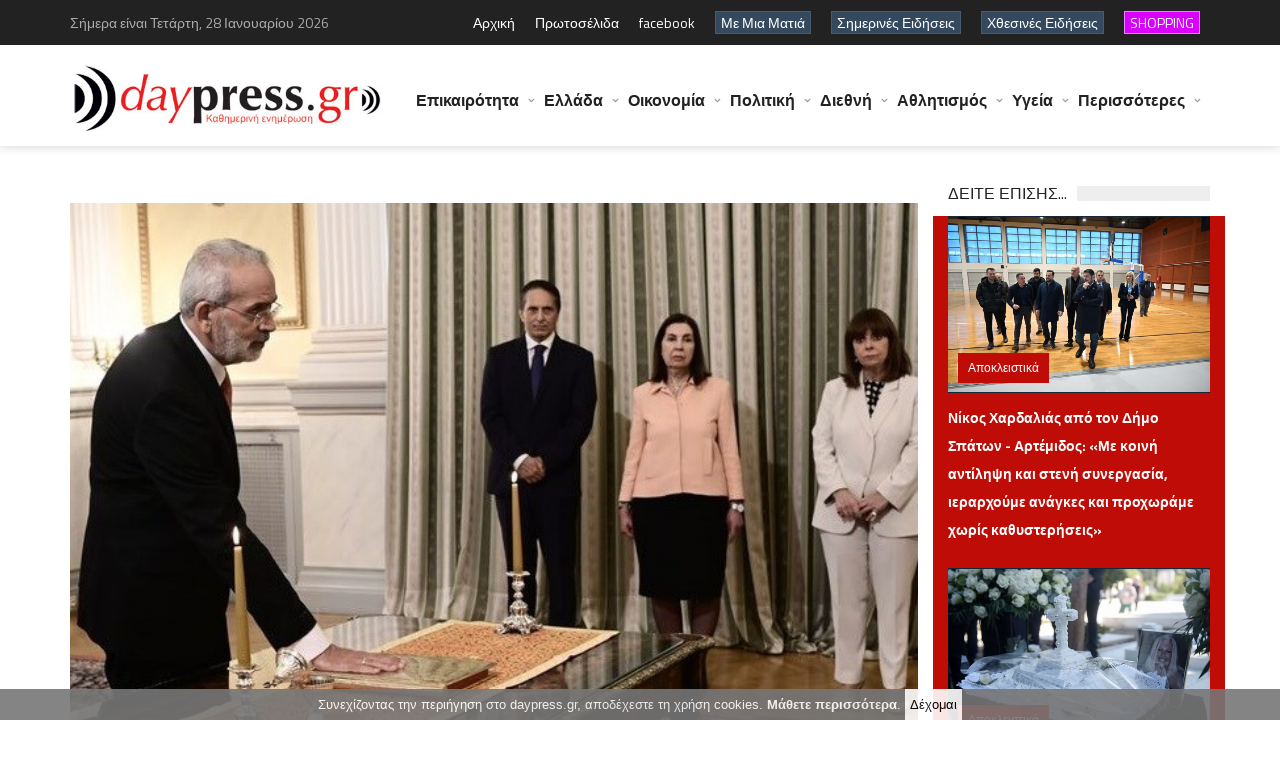

--- FILE ---
content_type: text/html; charset=utf-8
request_url: https://www.daypress.gr/index.aspx?aid=570362
body_size: 51313
content:

<!DOCTYPE html>
<html>
<head>
    <title id="PageTitle">Ορκίστηκε και ανέλαβε υπηρεσιακός πρωθυπουργός ο Ιωάννης Σαρμά | daypress.gr</title>    
    <meta charset="UTF-8">
    <meta name="viewport" content="width=device-width, initial-scale=1, maximum-scale=1">    
    <meta http-equiv="Pragma" content="no-cache">
	<meta http-equiv="no-cache">
	<meta http-equiv="Expires" content="-1">
	<meta http-equiv="Cache-Control" content="no-cache">
	<meta name="google-site-verification" content="uFWLuGqUW0q_VfDhT6hqxd41p5XRS6xCtzqSB6DSNWs" />
	<meta name="description" content="daypress.gr Καθημερινή έγκυρη και έγκαιρη ενημέρωση με όλες τις ειδήσεις από την Κρήτη την Ελλάδα και τον υπόλοιπο κόσμο"/>
	<meta name="keywords" content="daypress, άρθρα, ειδήσεις, νέα on line, ενημέρωση, κόσμος, επικαιρότητα, ελλάδα, οικονομία, πολιτική, διεθνή, απόψεις, άρθρα, αυτοδιοίκηση, στην πρέσσα, τα καλύτερα, συνεντεύξεις, τουρισμός, αγροτικά, περιβάλλον, αθλητισμός, πολιτισμός, αφιερώματα, εργασία, υγεία, γυναίκα, παιδί, διατροφή, επιστήμη, τεχνολογία, κοσμικά, auto, moto, ελληνικός τύπος, ξένος τύπος, παράξενα, ανεξήγητα, ανέκδοτα, αγγελίες, παιχνίδια  Κρήτη, web tv, video, on line, ψηφιακή τηλεόραση, δημοσκοπήσεις, Press, τύπος, εφημερίδες, φωνή λαού, πολίτης, ερωτήσεις, απαντήσεις, καταγγελίες, καταγραφές, σχόλια, προτάσεις, συμβουλές, επιβραβεύσεις, παράπονα, ράδιο,  πόρταλ, Portal "/>
	<meta http-equiv="refresh" content="400" />    
	<meta property="og:type" content="article" /> 
	<meta id="og_url" property="og:url" content="https://www.daypress.gr/index.aspx?aid=570362"></meta>     
    <meta id="og_title" property="og:title" content="Ορκίστηκε και ανέλαβε υπηρεσιακός πρωθυπουργός ο Ιωάννης Σαρμά"></meta>
	<meta id="og_description" property="og:description" content="Ορκίστηκε ενώπιον της Προέδρου της Δημοκρατίας, Κατερίνας Σακελλαροπούλου ο υπηρεσιακός πρωθυπουργός, Ιωάννης Σαρμάς. 

Ο κ.Ιωάννης Σαρμάς ο 19ος πρωθυπουργός της μεταπολίτευσης μετέβη στο Μέγαρο Μα"></meta>
	<meta id="og_image" property="og:image" content="https://www.mypressoffice.gr/myPOn4/UserFiles/image/po/32/sarmas.jpg"></meta>	
	<meta name="author" content="daypress.gr"/>
    <!-- Favicons -->
    <link rel="shortcut icon" href="logo.ico" type="image/x-icon"></link>
    <!-- Styles -->
    <link rel="stylesheet" href="tpl/css/normalize.css">
    <link rel="stylesheet" href="tpl/css/fontawesome.css">
    <link rel="stylesheet" href="tpl/css/weather.css">
    <link rel="stylesheet" href="tpl/css/colors.css">
    <link rel="stylesheet" href="tpl/css/typography.css">
    <link rel="stylesheet" href="tpl/css/style.css"> 
    <link rel="stylesheet" href="tpl/css/prettyPhoto.css" type="text/css" media="screen" title="prettyPhoto main stylesheet" charset="utf-8" />
    <!-- Responsive -->
    <link rel="stylesheet" type="text/css" media="(max-width:768px)" href="tpl/css/responsive-0.css">
    <link rel="stylesheet" type="text/css" media="(min-width:769px) and (max-width:992px)" href="tpl/css/responsive-768.css">
    <link rel="stylesheet" type="text/css" media="(min-width:993px) and (max-width:1200px)" href="tpl/css/responsive-992.css">
    <link rel="stylesheet" type="text/css" media="(min-width:1201px)" href="tpl/css/responsive-1200.css">
	<script async src="https://pagead2.googlesyndication.com/pagead/js/adsbygoogle.js?client=ca-pub-4254461718127237" crossorigin="anonymous"></script>	
    <link href='https://fonts.googleapis.com/css?family=Titillium+Web:300,300italic,400,400italic,700,700italic' rel='stylesheet' type='text/css'>
    <!-- Google tag (gtag.js) -->
	<script async src="https://www.googletagmanager.com/gtag/js?id=G-SXY7G90GX9"></script>
	<script>
	  window.dataLayer = window.dataLayer || [];
	  function gtag(){dataLayer.push(arguments);}
	  gtag('js', new Date());

	  gtag('config', 'G-SXY7G90GX9');
	</script>	
</head>
<body>

<form name="Form1" method="post" action="index.aspx?aid=570362" id="Form1" style="margin:0px;">
<div>
<input type="hidden" name="__VIEWSTATE" id="__VIEWSTATE" value="/[base64]/Pgc66zq/Pg8+EzrfOus61IM66zrHOuSDOsc69zq3Ou86xzrLOtSDPhc+AzrfPgc61z4POuc6xzrrPjM+CIM+Az4HPic64z4XPgM6/z4XPgc6zz4zPgiDOvyDOmc+JzqzOvc69zrfPgiDOo86xz4HOvM6sZAIHDxYCHwEF7gLOn8+BzrrOr8+Dz4TOt866zrUgzrXOvc+Oz4DOuc6/zr0gz4TOt8+CIM6gz4HOv86tzrTPgc6/z4Ugz4TOt8+CIM6UzrfOvM6/zrrPgc6xz4TOr86xz4IsIM6azrHPhM61z4HOr869zrHPgiDOo86xzrrOtc67zrvOsc+Bzr/PgM6/z43Ou86/z4Ugzr8gz4XPgM63z4HOtc+DzrnOsc66z4zPgiDPgM+Bz4nOuM+Fz4DOv8+Fz4HOs8+Mz4IsIM6Zz4nOrM69zr3Ot8+CIM6jzrHPgc68zqzPgi4gDQoNCs6fIM66Ls6Zz4nOrM69zr3Ot8+CIM6jzrHPgc68zqzPgiDOvyAxOc6/z4Igz4DPgc+JzrjPhc+Azr/Phc+BzrPPjM+CIM+EzrfPgiDOvM61z4TOsc+Azr/Ou86vz4TOtc+Fz4POt8+CIM68zrXPhM6tzrLOtyDPg8+Ezr8gzpzOrc6zzrHPgc6/IM6czrFkAgkPFgIfAQVEaHR0cHM6Ly93d3cubXlwcmVzc29mZmljZS5nci9teVBPbjQvVXNlckZpbGVzL2ltYWdlL3BvLzMyL3Nhcm1hcy5qcGdkAgsPZBYOZg8WAh4EVGV4dAVEzqPOrs68zrXPgc6xIM61zq/Ovc6xzrkgzqTOtc+EzqzPgc+EzrcsIDI4IM6ZzrHOvc6/z4XOsc+Bzq/[base64]/YWlkPTY0NDc5MyIgc3R5bGU9ImNvbG9yOiNmZmZmZmYiPkggzojOu861zr3OsSDOms6/z4XOvc+Ezr/Phc+Bzqwgz4PPhM63zr0g4oCczpXPhc+Bz4nPgM6xz4rOus6uIM6XzrzOrc+BzrEgzqTOv8+Fz4HOuc+DzrzOv8+N4oCdIM+EzrfPgiDOms6/[base64]/[base64]/[base64]/PhM61z4Igz4DOu863z4HPjs69zr/Phc69IM+EzrnPgiDPgc61z4XOvM6xz4TOv866zrvOv8+Azq3PgiDOus6xzrkgzrcgzprPhc6yzq3Pgc69zrfPg863IM+DzrnPic+AzqwuIM6fIM6jzqzOus63z4IgzpHPgc69zrHOv8+Nz4TOv86zzrvOv8+FIM+Gzq3Pgc69zrXOuSDPhM6/IM64zq3OvM6xIM+Dz4TOt869IM6azr/[base64]/[base64]/[base64]/zr3Ouc66zq4gzrHOu86uzrjOtc65zrEgzrHOs869zr/Otc6vz4TOsc65LCDOtyDOtc+Fz4HPic+AzrHPis66zq4gzrrOsc65IM61zrjOvc65zrrOriDOvc6/zrzOv864zrXPg86vzrEgz4DOsc+BzrHOvM61z4HOr862zrXPhM6xzrk6IM6Rz4XOuM6xzq/Pgc61z4TOtyDOsc60zrXOuc6/zrTPjM+EzrfPg863IM+Ezr/PhSDOpc6XzpUgzpHPhc67zrHOus6vzr/[base64]/[base64]/z4DOv8+CIM6SzrnPjs+DzrnOvM+Jzr0gzpzOtc+EzrHPhs6/z4HPjs69IM66zrHOuSDOpM6/z4XPgc65z4POvM6/z40gz4DPgc6/zrHOvc6uzrPOs861zrnOu861IM+Ezrcgzr3Orc6xIM+Dz4TPgc6xz4TOt86zzrnOus6uIM+EzrfPgiDOlc6VIM6zzrnOsSDPhM63zr0gzrHOvc+EzrnOvM61z4TPjs+AzrnPg863IM+Ezr/PhSDPhc+AzrXPgc+Ezr/Phc+BzrnPg868zr/[base64]/[base64]/Ovc61zrkgz4TOtyDPg8+Fzr3Otc+BzrPOsc+Dzq/[base64]/[base64]/[base64]/[base64]/[base64]/Ou86szr3PhM6xOiDOnM65zrHPgiDOtc6yzrTOv868zqzOtM6xz4IgzrcgzrTOuc6xz4HPgc6/zq4gz4DPgc6/z4DOsc69zq/Ov8+FIM+Azr/PhSDPgM+Bzr/[base64]/YWlkPTY0NDc5MSIgc3R5bGU9ImNvbG9yOiNmZmZmZmYiPs6ezrXOus6vzr3Ot8+DzrUgzrcgzpnOtc+BzqwgzpXPgM6xz4HPh865zrHOus6uIM6jz43Ovc6/zrTOv8+CIM+EzrfPgiDOlc66zrrOu863z4POr86xz4Igz4TOt8+CIM6az4HOrs+EzrfPgiDOs865zrEgz4TOt869IM61zrrOu86/zrPOriDPhM+Jzr0gzrTPjc6/IM6czrfPhM+Bzr/PgM6/zrvOuc+Ez47OvSDOs865zrEgz4TOuc+CIM+HzrfPgc61z43Ov8+Fz4POtc+CIM6czrfPhM+Bzr/PgM+MzrvOtc65z4IgzprPhc60z4nOvc6vzrHPgiDOus6xzrkgzpHPgM6/zrrOv8+Bz47Ovc6/[base64]/[base64]/[base64]/Ouc66zr/Ovc6/[base64]/PhSDOtc68z4DOv8+Bzq/Ov8+FIM68zrXPhM6sIM6xz4DPjCDOtM+Nzr8gzrTOtc66zrHOtc+Ezq/[base64]/[base64]/zr3Ov868zq/OsTwvYT48L3NwYW4+DQogICAgICAgICAgICAgICAgICAgICAgICAgICAgPHNwYW4gY2xhc3M9ImNvbW1lbnRzIj7OpM+Bzq/[base64]/z43OvSDOsc+Nz4HOuc6/IM6/zrkgzrHOuc+Ezq7Pg861zrnPgiDOs865zrEgz4TOvyDOvc6tzr8gzrXPgM65zrTOv8+Ezr/Pjc68zrXOvc6/IM+Az4HPjM6zz4HOsc68zrzOsSDOus6xz4TOrM+Bz4TOuc+DzrfPgiDOsc69zq3Pgc6zz4nOvSDPhM63z4IgzpTOpc6gzpEgz4PPhM63IM68zrXOu865z4PPg86/zrrOv868zq/[base64]/[base64]/Y2lkPTkiID7On865zrrOv869zr/[base64]/zq8gzrXOr869zrHOuSDOv865IM6xz4HOuc64zrzOv86vIM+Azr/[base64]/Y2lkPTkiID7On865zrrOv869zr/[base64]/YWlkPTY0NDY2MiIgc3R5bGU9ImNvbG9yOiNmZmZmZmYiPs6gzrvOv8+Nz4TOv8+CIM6zzrnOsSDPhM6/z4XPgiDPgM67zr/Pjc+DzrnOv8+Fz4I6IM+Jz4IgzrrOsc65IM+Ezr8gNDAlIM+Ez4nOvSDPh8+BzrfOvM6sz4TPic69IM+EzrfPgiDOms6RzqAgz4DOt86zzrHOr869zr/Phc69IM68z4zOu865z4Igz4PPhM6/[base64]/[base64]/[base64]/Phc+BzrPPjM+CIM6VzrjOvc65zrrOrs+CIM6GzrzPhc69zrHPgiDOnc6vzrrOv8+CIM6Uzq3Ovc60zrnOsc+CIM64zrEgz4PPhc69zrHOvc+EzrfOuM61zq8gzrzOtSDPhM63IM6TzrHOu867zq/OtM6xIM6/zrzPjM67zr/Os8+MIM+Ezr/[base64]/[base64]/[base64]/YWlkPTY0NDc3NyIgc3R5bGU9ImNvbG9yOiNmZmZmZmYiPs6Uzq7Ou8+Jz4POtyDPhM6/z4Ugz4DPgc6/zq3OtM+Bzr/PhSDPhM6/z4UgzqPOpc6hzpnOls6RLc6gz4HOv86/zrTOtc+Fz4TOuc66zq4gzqPPhc68zrzOsc+Hzq/OsSwgzqPPic66z4HOrM+EzrcgzqbOrM68zrXOu867zr/[base64]/[base64]/YWlkPTY0NDc3MyIgc3R5bGU9ImNvbG9yOiNmZmZmZmYiPs6jz43Pg866zrXPiM63IM+Fz4DPjCDPhM6/zr0gzqDPgc+JzrjPhc+Azr/Phc+BzrPPjCDOvM61IM6xzr3PhM65zrrOtc6vzrzOtc69zr8gz4TOt869IM61z4bOsc+BzrzOv86zzq4gz4TPic69IM68zq3PhM+Bz4nOvSDOss65zr/Osc+Dz4bOrM67zrXOuc6xz4IgzrPOuc6xIM+EzrfOvSDOsc69z4TOuc68zrXPhM+Oz4DOuc+Dzrcgz4TOt8+CIM61z4XOu86/zrPOuc6sz4Igz4TPic69IM6xzrnOs86/z4DPgc6/[base64]/[base64]/PhSDOs865zrEgz4TOv869IM6dzp/Okc6aIM68zrXPhM6sIM+EzrfOvSDPgM6xz4HOrc68zrLOsc+DzrcgzqfOrM+BzrcgzpzOsc68zr/Phc67zqzOus63IM+Dz4TOtyDOks6/[base64]/[base64]/[base64]/[base64]/YWlkPTY0NDY5NSIgc3R5bGU9ImNvbG9yOiNmZmZmZmYiPs6gzrvOsc6vz4POuc6/IM+Dz4XOvM+Gz4nOvc6vzrHPgiDOs865zrEgzpPPgc6/zrnOu86xzr3OtM6vzrEgzrrOsc65IM6Rz4HOus+EzrnOus6uIM6xzr3Osc66zr/Or869z4nPg861IM6/IM6kz4HOsc68z4Ag4oCTIM6fIMKrzqfPgc+Fz4PPjM+CIM6Yz4zOu86/z4LCuyDOus6xzrkgz4TOsSDOv8+Bz4XOus+Ezqwgz4PPhM6/[base64]/YWlkPTY0NDYzNiIgc3R5bGU9ImNvbG9yOiNmZmZmZmYiPs6kzr/Phc67zqzPh865z4PPhM6/zr0gMzkgzqzOvc64z4HPic+Azr/OuSDPg866zr/[base64]/[base64]/[base64]/[base64]/[base64]/YWlkPTY0NDYxOCIgc3R5bGU9ImNvbG9yOiNmZmZmZmYiPsKrzqPPhc68zrLOv8+FzrvOr86/IM6VzrnPgc6uzr3Ot8+Cwrs6IM6gz4HPjM+DzrrOu863z4POtyDOpM+BzrHOvM+AIM+DzrUgzpXOu867zqzOtM6xIM66zrHOuSDOms+Nz4DPgc6/[base64]/[base64]/[base64]/[base64]/YWlkPTY0NDc4MCIgc3R5bGU9ImNvbG9yOiNmZmZmZmYiPs6kz4HOv8+HzrHOr86/IM68zrUgzr/PgM6xzrTOv8+Nz4Igz4TOv8+FIM6gzpHOn86aIM+Dz4TOtyDOoc6/z4XOvM6xzr3Or86xOiDOlc+Az4TOrCDOv8+AzrHOtM6/zq8gz4TOv8+FIM6gzpHOn86aIM6tz4fOsc+DzrHOvSDOvM61IM+Ez4HOsc6zzrnOus+MIM+Ez4HPjM+Azr8gz4TOtyDOts+Jzq4gz4TOv8+Fz4IgzrrOsc65IM6szrvOu86/zrkgz4TPgc61zrnPgiDOvc6/z4POt867zrXPjc6/zr3PhM6xzrkgz4PPhM6/IM69zr/Pg86/zrrOv868zrXOr86/[base64]/[base64]/[base64]/OtM61z4XPg863z4Igz4PPhM6/IM6jzpXOpiDOvM61IM+Ezr8gwqvOpM62zqzOvM+Azr/[base64]/[base64]/[base64]/[base64]/[base64]/IM61z4HOs86xzrvOtc6vzr8gzrPOuc6xIM+Ezr/[base64]/[base64]/[base64]/Phc+Dzq/Osc+DzrcgzrrOsc67z47OvSDPgM+BzrHOus+EzrnOus+Ozr0gzpTOt868z4zPg865zrHPgiDOpc6zzrXOr86xz4Igz4TOt8+CIM6gzrXPgc65z4bOrc+BzrXOuc6xz4IgzprPgc6uz4TOt8+CIM6zzrnOsSDPhM63zr0gz4DPgc+MzrvOt8+Izrcgz4PPhM6/[base64]/[base64]/zrvOv86zzrnOus+Mz4Igzq3Ou861zrPPh86/z4IgzrjPhc+BzrXOv861zrnOtM6/z43PgiDOs865zrEgzrPPhc69zrHOr866zrXPgiAzMC02MCDOtc+Ez47OvSDPg8+EzrEgzpTOt868zr/PhM65zrrOrCDOmc6xz4TPgc61zq/[base64]/[base64]/Y2lkPTEzIiA+zqXOs861zq/[base64]/Pic69LCDOvM6tz4PPiSDPhM63z4IgzpHOvc+EzrnOtM63zrzOsc+Bz4fOr86xz4IgzprOv865zr3Pic69zrnOus6uz4IgzqDOv867zrnPhM65zrrOrs+CICZhbXA7IM6gz4HPic+Ezr/Oss6szrjOvM65zrHPgiDOpc6zzrXOr86xz4IsIM60zrnOv8+BzrPOsc69z47Ovc61zrkgzrTPgc6sz4POtyDOtM+Jz4HOtc6szr0gz4DPgc6/zrvOt8+Az4TOuc66z47OvSDOtc6+zrXPhM6sz4POtc+Jzr0gzrHOr868zrHPhM6/z4IgUFNBIM6zzrnOsSDOrM69zrTPgc61z4IgzrfOu865zrrOr86xz4IgNDAgzq3Pic+CIDYwIM61z4TPjs69LCDPg8+Ezr8gz4DOu86xzq/[base64]/[base64]/[base64]/Y2lkPTMiIHN0eWxlPSJjb2xvcjojMjk5YmZmIj7Oo8+Fzr3Otc69z4TOtc+Nzr7Otc65z4I8L2E+PC9saT48bGk+PGEgaHJlZj0iaW5kZXguYXNweD9jaWQ9MTkiIHN0eWxlPSJjb2xvcjojYmYwYzA2Ij7Okc+Azr/Ous67zrXOuc+Dz4TOuc66zqwgPC9hPjwvbGk+PGxpPjxhIGhyZWY9ImluZGV4LmFzcHg/Y2lkPTMyIiBzdHlsZT0iY29sb3I6IzAwYWRlMCI+zqTOv8+Fz4HOuc+DzrzPjM+CPC9hPjwvbGk+PGxpPjxhIGhyZWY9ImluZGV4LmFzcHg/Y2lkPTM1IiBzdHlsZT0iY29sb3I6I2U2OTYxZSI+zpHOs8+Bzr/PhM65zrrOrDwvYT48L2xpPjxsaT48YSBocmVmPSJpbmRleC5hc3B4P2NpZD0yMyIgc3R5bGU9ImNvbG9yOiM1Y2ExNDMiPs6gzrXPgc65zrLOrM67zrvOv869PC9hPjwvbGk+PGxpPjxhIGhyZWY9ImluZGV4LmFzcHg/[base64]/zrvOuc+EzrnPg868z4zPgjwvYT48L2xpPjxsaT48YSBocmVmPSJpbmRleC5hc3B4P2NpZD0zNiIgc3R5bGU9ImNvbG9yOiNiYTljNTYiPs6Vz4HOs86xz4POr86xPC9hPjwvbGk+PGxpPjxhIGhyZWY9ImluZGV4LmFzcHg/Y2lkPTI3IiBzdHlsZT0iY29sb3I6I2U0MDI4YyI+zobPgc64z4HOsTwvYT48L2xpPjxsaT48YSBocmVmPSJpbmRleC5hc3B4P2NpZD0xNCIgc3R5bGU9ImNvbG9yOiNmZjQ3ZTciPs6Tz4XOvc6xzq/Ous6xPC9hPjwvbGk+PGxpPjxhIGhyZWY9ImluZGV4LmFzcHg/[base64]/Y2lkPTE1IiBzdHlsZT0iY29sb3I6I2NjOTg2NCI+zpXPgM65z4PPhM6uzrzOtzwvYT48L2xpPjxsaT48YSBocmVmPSJpbmRleC5hc3B4P2NpZD0xNiIgc3R5bGU9ImNvbG9yOiM1Mjc1YTgiPs6kzrXPh869zr/Ou86/[base64]/Pg868zrnOus6sPC9hPjwvbGk+PGxpPjxhIGhyZWY9ImluZGV4LmFzcHg/Y2lkPTM0IiBzdHlsZT0iY29sb3I6I2EwYjFhOCI+QXV0by1Nb3RvPC9hPjwvbGk+PGxpPjxhIGhyZWY9ImluZGV4LmFzcHg/Y2lkPTI1IiBzdHlsZT0iY29sb3I6IzRmNGYxZCI+zpXOu867zrfOvc65zrrPjM+CIM+Ez43PgM6/z4I8L2E+PC9saT48bGk+PGEgaHJlZj0iaW5kZXguYXNweD9jaWQ9MjYiIHN0eWxlPSJjb2xvcjojZTBhMzhkIj7Ons6tzr3Ov8+CIM+Ez43PgM6/z4I8L2E+PC9saT48bGk+PGEgaHJlZj0iaW5kZXguYXNweD9jaWQ9MTciIHN0eWxlPSJjb2xvcjojZmY2OTEyIj7OoM6xz4HOrM6+zrXOvc6xPC9hPjwvbGk+PGxpPjxhIGhyZWY9ImluZGV4LmFzcHg/Y2lkPTI0IiBzdHlsZT0iY29sb3I6I2E5YTc5MSI+zpHOvc61zr7Ors6zzrfPhM6xPC9hPjwvbGk+PGxpPjxhIGhyZWY9ImluZGV4LmFzcHg/Y2lkPTE4IiBzdHlsZT0iY29sb3I6IzZjMDllZCI+zpHOvc6tzrrOtM6/[base64]/[base64]/YWlkPTY0NDc4OCIgc3R5bGU9ImZvbnQtc2l6ZToxMHB4O2ZvbnQtd2VpZ2h0OmJvbGQ7bGluZS1oZWlnaHQ6IDE1cHg7Ij7OoM6/zrnOv865IM6zzrnOv8+Bz4TOrM62zr/[base64]/[base64]/[base64]/Phc+BzrnPg868zr/[base64]/[base64]/PgiDPg861IM6czr/Phc+DzrXOr86xLCDOkc+Bz4fOsc65zr/Ou86/zrPOuc66zr/Pjc+CIM+Hz47Pgc6/z4XPgiDOus6xzrkgzpzOvc63zrzOtc6vzrEgz4TOt869IM6az4XPgc65zrHOus6uIDEgzqbOtc6yz4HOv8+FzrHPgc6vzr/[base64]/[base64]/PhM65zrrOrs+CIM6gzrnOvc6xzrrOv864zq7Ous63z4Igzp3Or866zrHOuc6xz4ItzqHOrc69z4TOtyDCq86dz4TOr869zr/[base64]/Pgc66zq/Pg8+EzrfOus61IM61zr3Pjs+AzrnOv869IM+EzrfPgiDOoM+Bzr/Orc60z4HOv8+FIM+EzrfPgiDOlM63zrzOv866z4HOsc+Ezq/Osc+CLCDOms6xz4TOtc+Bzq/Ovc6xz4IgzqPOsc66zrXOu867zrHPgc6/z4DOv8+NzrvOv8+FIM6/IM+Fz4DOt8+BzrXPg865zrHOus+Mz4Igz4DPgc+JzrjPhc+Azr/Phc+BzrPPjM+CLCDOmc+JzqzOvc69zrfPgiDOo86xz4HOvM6sz4IuIDxiciAvPg0KPGJyIC8+DQrOnyDOui7Omc+JzqzOvc69zrfPgiDOo86xz4HOvM6sz4Igzr8gMTnOv8+CIM+Az4HPic64z4XPgM6/z4XPgc6zz4zPgiDPhM63z4IgzrzOtc+EzrHPgM6/zrvOr8+EzrXPhc+DzrfPgiDOvM61z4TOrc6yzrcgz4PPhM6/IM6czq3Os86xz4HOvyDOnM6xzr7Or868zr/PhSDPjM+Azr/PhSDPhM6/zr0gz4XPgM6/zrTOrc+HzrjOt866zrUgIM6/IM6az4XPgc65zqzOus6/z4IgzpzOt8+Ez4POv8+EzqzOus63z4Igz4DPgc6/zrrOtc65zrzOrc69zr/PhSDOvc6xIM6zzq/Ovc61zrkgzrcgz4TOtc67zrXPhM6uIM+AzrHPgc6szrTOv8+DzrfPgiAmbmRhc2g7IM+AzrHPgc6xzrvOsc6yzq7Pgi4gPGJyIC8+DQo8YnIgLz4NCs6fIM66LiDOnM63z4TPg86/z4TOrM66zrfPgiwgz4DOsc+Bzq3OtM+Oz4POtSDPg8+Ezr/OvSDOui4gzqPOsc+BzrzOrCDOrc69zrHOvSDOvM+AzrvOtSDPhs6szrrOtc67zr8gzrrOsc65IM68zrnOsSDOtc+AzrnPg8+Ezr/Ou86uIM+Dz4TOt869IM6/z4DOv86vzrEgz4DOtc+BzrnOrc+Hzr/Ovc+EzrHOuSDOv865IM+Az4HOv8+EzrXPgc6xzrnPjM+EzrfPhM61z4Igz4TOv8+FIM66z4XOss61z4HOvc63z4TOuc66zr/PjSDOrc+BzrPOv8+FLiA8YnIgLz4NCjxiciAvPg0KPHN0cm9uZz7OnyDOtM65zqzOu86/zrPOv8+CIM+Azr/PhSDOsc66zr/Ou86/z43OuM63z4POtSDOrs+EzrHOvSDOvyDOtc6+zq7Pgjo8YnIgLz4NCjwvc3Ryb25nPiA8YnIgLz4NCs6az4XPgc65zqzOus6/z4IgzpzOt8+Ez4POv8+EzqzOus63z4I6IM6jzrHPgiDPhc+Azr/OtM6tz4fOv868zrHOuSDPg8+Ezr8gzrzOrc6zzrHPgc6/[base64]/zrvOr86zzr8gzr/Os866z47OtM63IM+GzqzOus61zrvOvyDOvM61IM+Dz4TOv865z4fOtc6vzrEgz4DOv8+FIM64zrEgz4POsc+CIM+GzrHOvc6/z43OvSDPh8+Bzq7Pg865zrzOsSDOvM61IM+Ezr/OvSDOsc+Azr/Ou86/zrPOuc+DzrzPjCDPhM63z4Igz4DPgc6/zrXOtM+Bzq/Osc+CIM+EzrfPgiDOus+FzrLOrc+Bzr3Ot8+DzrfPgi4gzojOvc6xIM+DzrfOvM61zq/Pic68zrEgzrzOtSDPhM65z4IgzrTOuc61zrjOvc61zq/PgiDPhc+Azr/Ph8+BzrXPjs+DzrXOuc+CIM+EzrfPgiDPh8+Oz4HOsc+CIM6xzrvOu86sIM66zrHOuSDPhM6xIM6/z4HPjM+DzrfOvM6xIM+Ezr/PhSDOtc+Az4zOvM61zr3Ov8+FIM+Ez4HOuc68zq7Ovc6/z4UuIM6azrHPhM6xzrTOtc65zrrOvc+NzrXPhM6xzrkgz4zPhM65IM+Ezr8gzrXPgM65z4TOtc67zrnOus+MIM66z4HOrM+Ezr/PgiDOtM65zrHPg8+GzrHOu86vzrbOtc65IM+EzrfOvSDOu861zrnPhM6/z4XPgc6zzq/OsSDPhM63z4IgzrrPgc6xz4TOuc66zq7PgiDOvM63z4fOsc69zq7Pgi4gzqDOsc+Bz4zPhM65IM64zrEgzrXOr869zrHOuSDPg8+Nzr3PhM6/zrzOv8+CIM6/IM+Hz4HPjM69zr/PgiDPhM63z4Igz4XPgM63z4HOtc+DzrnOsc66zq7PgiDOus+FzrLOrc+Bzr3Ot8+DzrfPgiDOuM6xIM6tz4fOtc65IM+AzrvOrs+BzrXOuc+CIM6xz4HOvM6/zrTOuc+Mz4TOt8+EzrXPgiDOus6xzrkgz4DPgc6tz4DOtc65IM69zrEgz4bPgc6/zr3PhM6vz4POv8+FzrzOtSDOvc6xIM6tz4fOtc65IM+AzrvOrs+BzrcgzrXOuc66z4zOvc6xIM+Mz4DPic+CIM+MzrvOv865IM6/zrkgzrrOsc69z4zOvc61z4Igz4TOv8+FIM66z4HOrM+Ezr/Phc+CIM61z4DOuc6yzqzOu867zr/Phc69LiDOmM6xIM61zq/OvM6xzrkgz4PPhM63zr0gzrTOuc6szrjOtc+Dzq4gz4POsc+CLjxiciAvPg0KPGJyIC8+DQrOmc+JzqzOvc69zrfPgiDOo86xz4HOvM6sz4I6IM6XIM66z4XOss6tz4HOvc63z4POtyDOuM6xIM6tz4fOtc65IM+MzrvOtc+CIM+EzrnPgiDOtc6+zr/Phc+Dzq/Otc+CIM68zq3Ph8+Bzrkgzr3OsSDOrc+BzrjOtc65IM61zrTPjiDPg8+Ezr8gzpzOsc6+zq/OvM6/z4Ugzr8gz4DPgc+JzrjPhc+Azr/Phc+BzrPPjM+CIM+Azr/PhSDOuM6xIM+Fz4DOv860zrXOr86+zrXOuSDOtyDOu86xz4rOus6uIM6yzr/Pjc67zrfPg863LiDOnyDPhc+AzrfPgc61z4POuc6xzrrPjM+CIM+Az4HPic64z4XPgM6/z4XPgc6zz4zPgiDOtc6vzr3Osc65IM68z4zOvc6/IM6zzrnOsSDOvc6xIM+Gzq3Pgc61zrkgzrXOuc+CIM+Azq3Pgc6xz4Igz4TOuc+CIM61zrrOu86/zrPOrc+CIM66zrHOuSDOvc6xIM6tz4HOuM61zrkgzr8gzrTOuc66zrHOuc6/z43Ph86/z4Igz4POtSDOsc+Fz4TPjCDPhM6/IM66z4TOr8+BzrnOvy48YnIgLz4NCjxiciAvPg0KPHN0cm9uZz7OoM6/zrnOv8+CIM61zq/Ovc6xzrkgzr8gzpnPic6szr3Ovc63z4IgzqPOsc+BzrzOrM+CPC9zdHJvbmc+PGJyIC8+DQrOnyDPg863zrzOtc+BzrnOvc+Mz4Igz4DPgc+MzrXOtM+Bzr/PgiDPhM6/z4UgzpXOu861zrPOus+EzrnOus6/z40gzqPPhc69zrXOtM+Bzq/Ov8+FIM6+zrXOus6vzr3Ot8+DzrUgz4TOtyDOtM65zrHOtM+Bzr/OvM6uIM+Ezr/PhSDPg8+Ezr/OvSDPh8+Oz4HOvyDPhM63z4IgzrTOuc66zrHOuc6/z4PPjc69zrfPgiDOsc+Az4wgz4TOvyDOo8+FzrzOss6/z43Ou865zr8gz4TOt8+CIM6Vz4DOuc66z4HOsc+EzrXOr86xz4IsIM66zrHOuM+Oz4Igz4TOvyAxOTg2IM+Dz4XOvM68zrXPhM61zq/Ph861IM+Dz4TOv8+Fz4IgzrTOuc6xzrPPic69zrnPg868zr/Pjc+CIM61z4DOuc67zr/Os86uz4IgzrTOuc66zrHPg8+EzrnOus+Ozr0gzrvOtc65z4TOv8+Fz4HOs8+Ozr0gz4TOv8+FIM6jz4XOvM6yzr/Phc67zq/Ov8+FIM+EzrfPgiDOlc+AzrnOus+BzrHPhM61zq/Osc+CIM66zrHOuSDPhM63z4IgzpXOuM69zrnOus6uz4IgzqPPh86/zrvOrs+CIM6UzrfOvM+Mz4POuc6xz4IgzpTOuc6/zq/Ous63z4POt8+CLCDPg8+FzrzPgM67zrfPgc+Ozr3Ov869z4TOsc+CIM66zrHOuSDPg8+EzrnPgiDOtM+Nzr8gzrrOsc+EzrXPhc64z43Ovc+DzrXOuc+CIM+EzrfOvSDPhc+IzrfOu8+Mz4TOtc+BzrcgzrLOsc64zrzOv867zr/Os86vzrEgzrzOtc+EzrHOvs+NIM+Ez4nOvSDPhc+Azr/PiM63z4bOr8+Jzr0uPGJyIC8+DQo8YnIgLz4NCs6fIM6Zz4nOrM69zr3Ot8+CIM6jzrHPgc68zqzPgiDPhc+AzrfPgc6tz4TOt8+DzrUgz4nPgiDOtM65zrrOsc+Dz4TOrs+CIM+Ezr/PhSDOo8+FzrzOss6/z4XOu86vzr/PhSDPhM63z4IgzpXPgM65zrrPgc6xz4TOtc6vzrHPgiDOsc+Az4wgz4TOvyAxOTg3IM6tz4nPgiDPhM6/IDE5OTMgzrrOsc65IM+Dz4TOtyDPg8+Fzr3Orc+HzrXOuc6xIM6yz4HOrc64zrfOus61IM+Dz4TOvyDOlc67zrXOs866z4TOuc66z4wgzqPPhc69zq3OtM+BzrnOvywgz4TOvyDOv8+Azr/Or86/IM+Fz4DOt8+BzrXPhM61zq8gzrHPgM+MIM+EzrcgzrjOrc+Dzrcgz4TOv8+FIM+Az4HOv86tzrTPgc6/z4UgzrHPgM+MIM+Ezr8gMjAxOS48YnIgLz4NCjxiciAvPg0KzpPOtc69zr3Ot868zq3Ovc6/z4Igz4PPhM63zr0gzprPiSDPhM6/IDE5NTcgzrrOsc65IM+AzrHPhM6tz4HOsc+CIM60z43OvyDPgM6xzrnOtM65z47OvSwgzr8gzpnPic6szr3Ovc63z4IgzqPOsc+BzrzOrM+CIM6+zrXOus6vzr3Ot8+DzrUgz4TOtyDPhs6/zrnPhM63z4TOuc66zq4gz4TOv8+FIM62z4nOriDPg8+Ezrcgzp3Ov868zrnOus6uIM6jz4fOv867zq4gz4TOv8+FIM6gzrHOvc61z4DOuc+Dz4TOt868zq/Ov8+FIM6RzrjOt869z47OvSDOsc+Azr/Phs6/zrnPhM+Ozr3PhM6xz4IgzrzOtSDOrM+BzrnPg8+EzrEuPGJyIC8+DQo8YnIgLz4NCs6fIM61z4DPjM68zrXOvc6/z4IgJmxhcXVvO866z43Ous67zr/PgiZyYXF1bzsgz4TOt8+CIM62z4nOrs+CIM+Ezr/PhSDPhM6/zr0gzrLPgc6vz4POus61zrkgz4PPhM63IM6TzrHOu867zq/OsSwgz4zPgM6/z4UgzrzOtSDPhc+Azr/PhM+Bzr/Phs6vzrXPgiDOsc+Az4wgz4TOtyDOs86xzrvOu865zrrOriDOus+FzrLOrc+Bzr3Ot8+DzrcgzrrOsc65IM+Ezr8gzpnOtM+Bz4XOvM6xIM6az4HOsc+EzrnOus+Ozr0gzqXPgM6/z4TPgc6/z4bOuc+Ozr0gzr/Ou86/zrrOu863z4HPjs69zrXOuSDPhM65z4IgzrzOtc+EzrHPgM+Ez4XPh865zrHOus6tz4Igz4TOv8+FIM+Dz4DOv8+FzrTOrc+CIM+Dz4TOvyDOoM6xzr3Otc+AzrnPg8+Ezq7OvM65zr8gUGFyaXMgzpnOmSDPg8+Ezr8gz4DOv865zr3Ouc66z4wgzrTOr866zrHOuc6/ICgxOTgwLTE5ODEpLCDPhM6/IM60zrfOvM+Mz4POuc6/IM60zq/Ous6xzrnOvyAoMTk4Mi0xOTgzKSDOus6xzrkgz4TOsSDOtM63zrzPjM+DzrnOsSDOv865zrrOv869zr/[base64]/z4UgzrjOt8+EzrXOr86xIM+Dz4TOt869IM6gzr/Ou861zrzOuc66zq4gzpHOtc+Bzr/PgM6/z4HOr86xIM+Jz4IgzrTPjM66zrnOvM6/z4IgzrHOvs65z4nOvM6xz4TOuc66z4zPgi4gzqfOsc+BzqzPg8+Dzr/Ovc+EzrHPgiDPhM63IM60zrnOsc60z4HOv868zq4gz4TOv8+FIM61zrrPhM+Mz4IgzrHPgM+MIM+Ezr8gzqPPhM6VLCDPjM+Azr/PhSDOrc66zrHOvc61IM+EzrEgz4DPgc+Oz4TOsSDPhM6/z4UgzrLOrs68zrHPhM6xIM66zrHOuSDPhM6/IM6VzrvOtc6zzrrPhM65zrrPjCDOo8+Fzr3Orc60z4HOuc6/LCDPjM+Azr/PhSDOrc+Gz4TOsc+DzrUgzrzOrc+Hz4HOuSDPhM63zr0gzrrOv8+Bz4XPhs6xzq/OsSDOuM6tz4POtyDPhM6/z4Ugz4DPgc6/zq3OtM+Bzr/PhSwgzq3Ph861zrkgzrTOuc6xz4TOtc67zq3Pg861zrkgzrzOrc67zr/PgiDPhM6/z4UgzpXPhc+Bz4nPgM6xz4rOus6/z40gzpXOu861zrPOus+EzrnOus6/z40gzqPPhc69zrXOtM+Bzq/Ov8+FLCDOtc69z44gzq3Ph861zrkgzrTOuc60zqzOvs61zrkgzrrOsc65IM+Dz4TOt869IM6VzrjOvc65zrrOriDOo8+Hzr/Ou86uIM6UzrfOvM+Mz4POuc6xz4IgzpTOuc6/zq/Ous63z4POt8+CIM66zrHOuSDPg8+EzrfOvSDOlc64zr3Ouc66zq4gzqPPh86/zrvOriDOlM65zrrOsc+Dz4TPjs69LjxiciAvPg0KPGJyIC8+DQrOo8+EzrEgz4fPgc+Mzr3Ouc6xIM+EzrfPgiDPgM+Bzr/Otc60z4HOr86xz4Igz4TOv8+FIM6Zz4nOrM69zr3OtyDOo86xz4HOvM6sIM+IzrfPhs6vz4PPhM63zrrOsc69IM6xz4DPjCDPhM63IM6Szr/Phc67zq4gLc68zrUgzrXPhc+BzrXOr86xIM+AzrvOtc65zr/PiM63z4bOr86xLSDOv865IM69z4zOvM6/zrkgNDcwMC8yMDIwICjOlM65zrrOv869zr/OvM6vzrEgz4TOv8+FIM6VzrvOtc6zzrrPhM65zrrOv8+NIM6jz4XOvc61zrTPgc6vzr/PhSkgzrrOsc65IDQ4MjAvMjAyMSAozp/Pgc6zzrHOvc65zrrPjM+CIM6dz4zOvM6/z4Igz4TOv8+FIM6VzrvOtc6zzrrPhM65zrrOv8+NIM6jz4XOvc61zrTPgc6vzr/[base64]/YWlkPTY0NDc1MiIgIGpxdWVyeT0iIj48aSBjbGFzcz0iZmEgZmEtY29weS1tZSI+PC9pPjwvYT4NCiAgICAgICAgPC9kaXY+DQogICAgICAgIDxkaXYgY2xhc3M9InRodW1iX2hvdmVyIj4NCiAgICAgICAgICAgIDxhIGhyZWY9ImluZGV4LmFzcHg/[base64]/Ous67zrXOuc+Dz4TOuc66zqwgPC9hPjwvc3Bhbj4NCiAgICAgICAgICAgIDxzcGFuIGNsYXNzPSJjb21tZW50cyIgc3R5bGU9ImZvbnQtc2l6ZToxMXB4OyI+zpTOtc+Fz4TOrc+BzrEgMjYgzpnOsc69zr/Phc6xz4HOr86/[base64]/Ous6/z4IgzqfOsc+BzrTOsc67zrnOrM+CIM6xz4DPjCDPhM6/[base64]/[base64]/YWlkPTYwNzMxOSIgIGpxdWVyeT0iIj48aSBjbGFzcz0iZmEgZmEtY29weS1tZSI+PC9pPjwvYT4NCiAgICAgICAgPC9kaXY+DQogICAgICAgIDxkaXYgY2xhc3M9InRodW1iX2hvdmVyIj4NCiAgICAgICAgICAgIDxhIGhyZWY9ImluZGV4LmFzcHg/[base64]/[base64]/Ovc63z4POtyDPg8+Ezr8gzrzOvc63zrzPjM+Dz4XOvc6/[base64]/Ous67zrXOuc+Dz4TOuc66zqwgPC9hPjwvc3Bhbj4NCiAgICAgICAgICAgIDxzcGFuIGNsYXNzPSJjb21tZW50cyIgc3R5bGU9ImZvbnQtc2l6ZToxMXB4OyI+zprPhc+BzrnOsc66zq4gMjAgzp/Ous+Ez4nOss+Bzq/Ov8+FIDIwMjQgMTg6MjM8L3NwYW4+DQogICAgICAgIDwvZGl2Pg0KICAgIDwvZGl2Pg0KICAgPGRpdiBjbGFzcz0iaXRlbV9jb250ZW50Ij4NCiAgICAgICAgPGg0PjxhIGhyZWY9ImluZGV4LmFzcHg/YWlkPTYwNzMxOCIgc3R5bGU9ImNvbG9yOiNmZmZmZmY7Zm9udC1zaXplOjE0cHg7Ij7Oms6xz4PPg861zrvOrM66zrfPgiDOsc+Az4wgzpjOtc+Dz4POsc67zr/Ovc6vzrrOtzogzqTPgc6xzrPOtc67zrHPhs65zrrPjCDOus6xzrkgz4bOsc+Bz4POv866z4nOvM+JzrTOr86xIM+Ezr8gz4zPhM65IM60zrXOvSDOvM61IM6xz4bOrs69zr/[base64]/Ous67zrXOuc+Dz4TOuc66zqwgPC9hPjwvc3Bhbj4NCiAgICAgICAgICAgIDxzcGFuIGNsYXNzPSJjb21tZW50cyIgc3R5bGU9ImZvbnQtc2l6ZToxMXB4OyI+zprPhc+BzrnOsc66zq4gMjAgzp/Ous+Ez4nOss+Bzq/Ov8+FIDIwMjQgMTI6NDg8L3NwYW4+DQogICAgICAgIDwvZGl2Pg0KICAgIDwvZGl2Pg0KICAgPGRpdiBjbGFzcz0iaXRlbV9jb250ZW50Ij4NCiAgICAgICAgPGg0PjxhIGhyZWY9ImluZGV4LmFzcHg/YWlkPTYwNzMxNCIgc3R5bGU9ImNvbG9yOiNmZmZmZmY7Zm9udC1zaXplOjE0cHg7Ij7Op86xz4TOts63zrTOrM66zrfPgjogzpTOt868zrnOv8+Fz4HOs861zq/PhM6xzrkgzrrOtc69z4TPgc65zrrPjCDOvM63z4TPgc+Ozr8gzrPOuc6xIM+Ezr/Phc+CIM60zrnOus6xzrnOv8+Nz4fOv8+Fz4IgzrrOv865zr3Pic69zrnOus+Ozr0gzrXPgM65zrTOv868zqzPhM+Jzr0tIM6kzr/OvSDOnc6/zq3OvM6yz4HOuc6/IM63IM+Bz43OuM68zrnPg863IM6zzrnOsSDPhM63zr0gzq3Ous+EzrHOus+Ezrcgzr/Ouc66zr/Ovc6/[base64]/Y2lkPTkiIGNsYXNzPSJidG4gYnRuX3NtYWxsIiBzdHlsZT0iYmFja2dyb3VuZC1jb2xvcjojNmNhODU5Ij7On865zrrOv869zr/OvM6vzrE8L2E+DQo8YSBocmVmPSJpbmRleC5hc3B4P2NpZD0xMCIgY2xhc3M9ImJ0biBidG5fc21hbGwiIHN0eWxlPSJiYWNrZ3JvdW5kLWNvbG9yOiM1MDhlZmEiPs6gzr/Ou865z4TOuc66zq48L2E+DQo8YSBocmVmPSJpbmRleC5hc3B4P2NpZD0yMiIgY2xhc3M9ImJ0biBidG5fc21hbGwiIHN0eWxlPSJiYWNrZ3JvdW5kLWNvbG9yOiMwYTRhM2IiPs6UzrnOtc64zr3OrjwvYT4NCjxhIGhyZWY9ImluZGV4LmFzcHg/[base64]/OtM65zr/Or866zrfPg863PC9hPg0KPGEgaHJlZj0iaW5kZXguYXNweD9jaWQ9NiIgY2xhc3M9ImJ0biBidG5fc21hbGwiIHN0eWxlPSJiYWNrZ3JvdW5kLWNvbG9yOiNhYjBjMGMiPs6jz4TOt869IM+Az4HOrc+Dz4POsTwvYT4NCjxhIGhyZWY9ImluZGV4LmFzcHg/[base64]/Ous67zrXOuc+Dz4TOuc66zqwgPC9hPg0KPGEgaHJlZj0iaW5kZXguYXNweD9jaWQ9MzIiIGNsYXNzPSJidG4gYnRuX3NtYWxsIiBzdHlsZT0iYmFja2dyb3VuZC1jb2xvcjojMDBhZGUwIj7OpM6/z4XPgc65z4POvM+Mz4I8L2E+DQo8YSBocmVmPSJpbmRleC5hc3B4P2NpZD0zNSIgY2xhc3M9ImJ0biBidG5fc21hbGwiIHN0eWxlPSJiYWNrZ3JvdW5kLWNvbG9yOiNlNjk2MWUiPs6RzrPPgc6/[base64]/zrvOuc+EzrnPg868z4zPgjwvYT4NCjxhIGhyZWY9ImluZGV4LmFzcHg/[base64]/[base64]/[base64]/zrvOv86zzq/OsTwvYT4NCjxhIGhyZWY9ImluZGV4LmFzcHg/[base64]/Y2lkPTI1IiBjbGFzcz0iYnRuIGJ0bl9zbWFsbCIgc3R5bGU9ImJhY2tncm91bmQtY29sb3I6IzRmNGYxZCI+zpXOu867zrfOvc65zrrPjM+CIM+Ez43PgM6/z4I8L2E+DQo8YSBocmVmPSJpbmRleC5hc3B4P2NpZD0yNiIgY2xhc3M9ImJ0biBidG5fc21hbGwiIHN0eWxlPSJiYWNrZ3JvdW5kLWNvbG9yOiNlMGEzOGQiPs6ezq3Ovc6/z4Igz4TPjc+Azr/PgjwvYT4NCjxhIGhyZWY9ImluZGV4LmFzcHg/Y2lkPTE3IiBjbGFzcz0iYnRuIGJ0bl9zbWFsbCIgc3R5bGU9ImJhY2tncm91bmQtY29sb3I6I2ZmNjkxMiI+zqDOsc+BzqzOvs61zr3OsTwvYT4NCjxhIGhyZWY9ImluZGV4LmFzcHg/[base64]/PhM6xPC9hPg0KPGEgaHJlZj0iaW5kZXguYXNweD9jaWQ9MzAiIGNsYXNzPSJidG4gYnRuX3NtYWxsIiBzdHlsZT0iYmFja2dyb3VuZC1jb2xvcjojZmY2ZTYzIj7Okc6zzrPOtc67zq/[base64]" />
</div>

<div>

	<input type="hidden" name="__VIEWSTATEGENERATOR" id="__VIEWSTATEGENERATOR" value="90059987" />
</div>
<div id="fb-root"></div>
<script>(function(d, s, id) {
  var js, fjs = d.getElementsByTagName(s)[0];
  if (d.getElementById(id)) return;
  js = d.createElement(s); js.id = id;
  js.src = "//connect.facebook.net/el_GR/sdk.js#xfbml=1&version=v2.5";
  fjs.parentNode.insertBefore(js, fjs);
}(document, 'script', 'facebook-jssdk'));</script>
    <!-- Wrapper -->
    <div id="wrapper" class="wide">     
			
		       
        <!-- Header -->
        <header id="header" role="banner">                
            <!-- Header meta -->
            <div class="header_meta">
                <div class="container">
                    <!-- Weather forecast -->
                    <div class="weather_forecast">                        
                        <span class="city" style="color:#aaaaaa">Σήμερα είναι Τετάρτη, 28 Ιανουαρίου 2026</span>
                    </div><!-- End Weather forecast -->
                    <!-- Top menu -->
                    <nav class="top_navigation" role="navigation">
                        <span class="top_navigation_toggle"><i class="fa fa-reorder"></i></span>
                        <ul class="menu">
                            <li><a href="index.aspx">Αρχική</a></li>                            
                            <li><a href="index.aspx?m=fp">Πρωτοσέλιδα</a></li>
                            <!--<li><a href="index.aspx">Καιρός</a></li>
                            <li><a href="index.aspx">Αρχείο</a></li>-->
                            <li><a href="https://www.facebook.com/pages/daypressgr/436471226415062" target="_blank">facebook</a></li>                            
                            <li><a href="index.aspx?m=aag" style="text-decoration:none;color:#ffffff;"><span style="border:1px solid #485c70;padding-left:5px;padding-right:5px;margin:0px;background-color:#34495e; color:#ffffff;">Με Μια Ματιά</span></a></li>
                            <li><a href="index.aspx?m=t" style="text-decoration:none;color:#ffffff;"><span style="border:1px solid #485c70;padding-left:5px;padding-right:5px;margin:0px;background-color:#34495e; color:#ffffff;">Σημερινές Ειδήσεις</span></a></li>
                            <li><a href="index.aspx?m=y" style="text-decoration:none;color:#ffffff;"><span style="border:1px solid #485c70;padding-left:5px;padding-right:5px;margin:0px;background-color:#34495e; color:#ffffff;">Χθεσινές Ειδήσεις</span></a></li>
							<li><a href="index.aspx?cid=40" style="text-decoration:none;color:#ffffff;"><span style="border:1px solid #EB7EFF;padding-left:5px;padding-right:5px;margin:0px;background-color:#D800FF; color:#ffffff;">SHOPPING</span></a></li>
							<!-- <li><a href="#" class="ypopsifioi" data-ypopsifioi="https://www.ypopsifioi.tv">ypopsifioi.tv</a></li>-->
                        </ul>
                    </nav><!-- End Top menu -->
                </div>
            </div><!-- End Header meta -->
            
            
            
            <!-- Header main -->
            <div id="header_main" class="sticky header_main">
                <div class="container">
                    <!-- Logo -->
                    <div class="site_brand">
                        <!--<h1 id="site_title"><a href="index.html">Trendy<span>Blog</span></a></h1>
                        <h2 id="site_description">Magazine Template</h2>
                         -->
                        <a href="index.aspx">
                            <img src="images/db-logo.jpg" alt="daypress.gr - καθημερινή ενημέρωση" border="0" alt="Logo"/>
                        </a>
                       
                    </div><!-- End Logo -->
                    <!-- Site navigation -->
                    <nav class="site_navigation" role="navigation">
                        <span class="site_navigation_toggle"><i class="fa fa-reorder"></i></span>
                        
                        <ul class="menu" style="margin-top:10px;"><li class="menu-item-has-children has_dt_mega_menu"><a href="index.aspx?cid=2" style=";font-weight:bold;">Επικαιρότητα<div class="subtitle" style=";display:none;">daypress.gr</div></a><span class="site_sub_menu_toggle"></span>            <ul class="dt_mega_menu" jQuery style=" background-color:#ff2929;">                <li><div class="col col_3_of_12" style="">
 <div class="layout_post_1" style="border-top: 0px solid #ff2929;">
                    <div class="item_thumb">
                        <div class="thumb_icon">
                            <a href="index.aspx?aid=644793"  jQuery><i class="fa fa-copy-me"></i></a>
                        </div>
                        <div class="thumb_hover" style="max-height:200px">
                            <a href="index.aspx?aid=644793" ><img src="https://www.mypressoffice.gr/myPOn4/UserFiles/image/po/32/TOURISMDAY2.jpg" alt="Post"></a>
                        </div>
                        <div class="thumb_meta">
                            <span  style="background-color:#ff2929" class="category" jQuery><a href="index.aspx?cid=2" >Επικαιρότητα</a></span>
                            <span class="comments">Τετάρτη 28.01.2026</span>
                        </div>
                    </div>
                    <div class="item_content">
                        <h4><a href="index.aspx?aid=644793" style="color:#ffffff">H Έλενα Κουντουρά στην “Ευρωπαϊκή Ημέρα Τουρισμού” της Κομισιόν</a></h4>
                    </div>
 </div>
</div>
<div class="col col_3_of_12" style="">
 <div class="layout_post_1" style="border-top: 0px solid #ff2929;">
                    <div class="item_thumb">
                        <div class="thumb_icon">
                            <a href="index.aspx?aid=644789"  jQuery><i class="fa fa-copy-me"></i></a>
                        </div>
                        <div class="thumb_hover" style="max-height:200px">
                            <a href="index.aspx?aid=644789" ><img src="https://www.mypressoffice.gr/myPOn4/UserFiles/image/po/4/arnaoutoglouvrixeles.jpg" alt="Post"></a>
                        </div>
                        <div class="thumb_meta">
                            <span  style="background-color:#ff2929" class="category" jQuery><a href="index.aspx?cid=2" >Επικαιρότητα</a></span>
                            <span class="comments">Τετάρτη 28.01.2026</span>
                        </div>
                    </div>
                    <div class="item_content">
                        <h4><a href="index.aspx?aid=644789" style="color:#ffffff">Οι συνεπείς πολίτες πληρώνουν τις ρευματοκλοπές και η Κυβέρνηση σιωπά. Ο Σάκης Αρναούτογλου φέρνει το θέμα στην Κομισιόν</a></h4>
                    </div>
 </div>
</div>
<div class="col col_3_of_12" style="">
 <div class="layout_post_1" style="border-top: 0px solid #ff2929;">
                    <div class="item_thumb">
                        <div class="thumb_icon">
                            <a href="index.aspx?aid=644727"  jQuery><i class="fa fa-copy-me"></i></a>
                        </div>
                        <div class="thumb_hover" style="max-height:200px">
                            <a href="index.aspx?aid=644727" ><img src="https://www.mypressoffice.gr/myPOn4/UserFiles/image/po/32/MELETI_PERIVALONTIKI.jpg" alt="Post"></a>
                        </div>
                        <div class="thumb_meta">
                            <span  style="background-color:#ff2929" class="category" jQuery><a href="index.aspx?cid=2" >Επικαιρότητα</a></span>
                            <span class="comments">Σάββατο 24.01.2026</span>
                        </div>
                    </div>
                    <div class="item_content">
                        <h4><a href="index.aspx?aid=644727" style="color:#ffffff">Η επιστημονική αλήθεια αγνοείται, η ευρωπαϊκή και εθνική νομοθεσία παραμερίζεται: Αυθαίρετη αδειοδότηση του ΥΗΕ Αυλακίου</a></h4>
                    </div>
 </div>
</div>
<div class="col col_3_of_12" style="">
 <div class="layout_post_1" style="border-top: 0px solid #ff2929;">
                    <div class="item_thumb">
                        <div class="thumb_icon">
                            <a href="index.aspx?aid=644721"  jQuery><i class="fa fa-copy-me"></i></a>
                        </div>
                        <div class="thumb_hover" style="max-height:200px">
                            <a href="index.aspx?aid=644721" ><img src="https://www.mypressoffice.gr/myPOn4/UserFiles/image/po/32/tzitzikostas-m2.jpg" alt="Post"></a>
                        </div>
                        <div class="thumb_meta">
                            <span  style="background-color:#ff2929" class="category" jQuery><a href="index.aspx?cid=2" >Επικαιρότητα</a></span>
                            <span class="comments">Παρασκευή 23.01.2026</span>
                        </div>
                    </div>
                    <div class="item_content">
                        <h4><a href="index.aspx?aid=644721" style="color:#ffffff">Ο Επίτροπος Βιώσιμων Μεταφορών και Τουρισμού προανήγγειλε τη νέα στρατηγική της ΕΕ για την αντιμετώπιση του υπερτουρισμού και την ενίσχυση της ναυτιλίας</a></h4>
                    </div>
 </div>
</div>
                </li>            </ul></li><li class="menu-item-has-children has_dt_mega_menu"><a href="index.aspx?cid=8" style=";font-weight:bold;">Ελλάδα<div class="subtitle" style=";display:none;">daypress.gr</div></a><span class="site_sub_menu_toggle"></span>            <ul class="dt_mega_menu" jQuery style=" background-color:#171fff;">                <li><div class="col col_3_of_12" style="">
 <div class="layout_post_1" style="border-top: 0px solid #171fff;">
                    <div class="item_thumb">
                        <div class="thumb_icon">
                            <a href="index.aspx?aid=644796"  jQuery><i class="fa fa-copy-me"></i></a>
                        </div>
                        <div class="thumb_hover" style="max-height:200px">
                            <a href="index.aspx?aid=644796" ><img src="https://www.mypressoffice.gr/myPOn4/UserFiles/image/po/1/es_eae.jpg" alt="Post"></a>
                        </div>
                        <div class="thumb_meta">
                            <span  style="background-color:#171fff" class="category" jQuery><a href="index.aspx?cid=8" >Ελλάδα</a></span>
                            <span class="comments">Τετάρτη 28.01.2026</span>
                        </div>
                    </div>
                    <div class="item_content">
                        <h4><a href="index.aspx?aid=644796" style="color:#ffffff">O Ελληνικός Ερυθρός Σταυρός ενισχύει και επεκτείνει τη συνεργασία με την Ένωση Ασθενών Ελλάδας</a></h4>
                    </div>
 </div>
</div>
<div class="col col_3_of_12" style="">
 <div class="layout_post_1" style="border-top: 0px solid #171fff;">
                    <div class="item_thumb">
                        <div class="thumb_icon">
                            <a href="index.aspx?aid=644794"  jQuery><i class="fa fa-copy-me"></i></a>
                        </div>
                        <div class="thumb_hover" style="max-height:200px">
                            <a href="index.aspx?aid=644794" ><img src="https://www.mypressoffice.gr/myPOn4/UserFiles/image/po/32/limenikoswma.jpg" alt="Post"></a>
                        </div>
                        <div class="thumb_meta">
                            <span  style="background-color:#171fff" class="category" jQuery><a href="index.aspx?cid=8" >Ελλάδα</a></span>
                            <span class="comments">Τετάρτη 28.01.2026</span>
                        </div>
                    </div>
                    <div class="item_content">
                        <h4><a href="index.aspx?aid=644794" style="color:#ffffff">Εκδήλωση πυρκαγιάς σε Α/Κ σκάφος στη Σαμοθράκη</a></h4>
                    </div>
 </div>
</div>
<div class="col col_3_of_12" style="">
 <div class="layout_post_1" style="border-top: 0px solid #171fff;">
                    <div class="item_thumb">
                        <div class="thumb_icon">
                            <a href="index.aspx?aid=644792"  jQuery><i class="fa fa-copy-me"></i></a>
                        </div>
                        <div class="thumb_hover" style="max-height:200px">
                            <a href="index.aspx?aid=644792" ><img src="https://www.mypressoffice.gr/myPOn4/UserFiles/image/po/1/violanta_DYSTIXIMA.jpg" alt="Post"></a>
                        </div>
                        <div class="thumb_meta">
                            <span  style="background-color:#171fff" class="category" jQuery><a href="index.aspx?cid=8" >Ελλάδα</a></span>
                            <span class="comments">Τετάρτη 28.01.2026</span>
                        </div>
                    </div>
                    <div class="item_content">
                        <h4><a href="index.aspx?aid=644792" style="color:#ffffff">Βιολάντα: Μιας εβδομάδας η διαρροή προπανίου που προκάλεσε την έκρηξη</a></h4>
                    </div>
 </div>
</div>
<div class="col col_3_of_12" style="">
 <div class="layout_post_1" style="border-top: 0px solid #171fff;">
                    <div class="item_thumb">
                        <div class="thumb_icon">
                            <a href="index.aspx?aid=644791"  jQuery><i class="fa fa-copy-me"></i></a>
                        </div>
                        <div class="thumb_hover" style="max-height:200px">
                            <a href="index.aspx?aid=644791" ><img src="https://www.mypressoffice.gr/myPOn4/UserFiles/image/po/1/ekklisiakritis_eklogi.jpg" alt="Post"></a>
                        </div>
                        <div class="thumb_meta">
                            <span  style="background-color:#171fff" class="category" jQuery><a href="index.aspx?cid=8" >Ελλάδα</a></span>
                            <span class="comments">Τετάρτη 28.01.2026</span>
                        </div>
                    </div>
                    <div class="item_content">
                        <h4><a href="index.aspx?aid=644791" style="color:#ffffff">Ξεκίνησε η Ιερά Επαρχιακή Σύνοδος της Εκκλησίας της Κρήτης για την εκλογή των δύο Μητροπολιτών για τις χηρεύουσες Μητροπόλεις Κυδωνίας και Αποκορώνου και Λάμπης Συβρίτου και Σφακίων</a></h4>
                    </div>
 </div>
</div>
                </li>            </ul></li><li class="menu-item-has-children has_dt_mega_menu"><a href="index.aspx?cid=9" style=";font-weight:bold;">Οικονομία<div class="subtitle" style=";display:none;">daypress.gr</div></a><span class="site_sub_menu_toggle"></span>            <ul class="dt_mega_menu" jQuery style=" background-color:#6ca859;">                <li><div class="col col_3_of_12" style="">
 <div class="layout_post_1" style="border-top: 0px solid #6ca859;">
                    <div class="item_thumb">
                        <div class="thumb_icon">
                            <a href="index.aspx?aid=644774"  jQuery><i class="fa fa-copy-me"></i></a>
                        </div>
                        <div class="thumb_hover" style="max-height:200px">
                            <a href="index.aspx?aid=644774" ><img src="https://www.mypressoffice.gr/myPOn4/UserFiles/image/po/32/INDIA_EE_SYMFONIA.jpg" alt="Post"></a>
                        </div>
                        <div class="thumb_meta">
                            <span  style="background-color:#6ca859" class="category" jQuery><a href="index.aspx?cid=9" >Οικονομία</a></span>
                            <span class="comments">Τρίτη 27.01.2026</span>
                        </div>
                    </div>
                    <div class="item_content">
                        <h4><a href="index.aspx?aid=644774" style="color:#ffffff">Ινδία και ΕΕ: Συμφωνία ελεύθερου εμπορίου μετά από δύο δεκαετίες διαπραγματεύσεων</a></h4>
                    </div>
 </div>
</div>
<div class="col col_3_of_12" style="">
 <div class="layout_post_1" style="border-top: 0px solid #6ca859;">
                    <div class="item_thumb">
                        <div class="thumb_icon">
                            <a href="index.aspx?aid=644772"  jQuery><i class="fa fa-copy-me"></i></a>
                        </div>
                        <div class="thumb_hover" style="max-height:200px">
                            <a href="index.aspx?aid=644772" ><img src="https://www.mypressoffice.gr/myPOn4/UserFiles/image/po/1/dypa.png" alt="Post"></a>
                        </div>
                        <div class="thumb_meta">
                            <span  style="background-color:#6ca859" class="category" jQuery><a href="index.aspx?cid=9" >Οικονομία</a></span>
                            <span class="comments">Τρίτη 27.01.2026</span>
                        </div>
                    </div>
                    <div class="item_content">
                        <h4><a href="index.aspx?aid=644772" style="color:#ffffff">Ξεκινούν αύριο οι αιτήσεις για το νέο επιδοτούμενο πρόγραμμα κατάρτισης ανέργων της ΔΥΠΑ στη μελισσοκομία στην Πάργα</a></h4>
                    </div>
 </div>
</div>
<div class="col col_3_of_12" style="">
 <div class="layout_post_1" style="border-top: 0px solid #6ca859;">
                    <div class="item_thumb">
                        <div class="thumb_icon">
                            <a href="index.aspx?aid=644740"  jQuery><i class="fa fa-copy-me"></i></a>
                        </div>
                        <div class="thumb_hover" style="max-height:200px">
                            <a href="index.aspx?aid=644740" ><img src="https://www.mypressoffice.gr/myPOn4/UserFiles/image/po/32/tzoker!.jpg" alt="Post"></a>
                        </div>
                        <div class="thumb_meta">
                            <span  style="background-color:#6ca859" class="category" jQuery><a href="index.aspx?cid=9" >Οικονομία</a></span>
                            <span class="comments">Κυριακή 25.01.2026</span>
                        </div>
                    </div>
                    <div class="item_content">
                        <h4><a href="index.aspx?aid=644740" style="color:#ffffff">Τζόκερ: Αυτοί είναι οι αριθμοί που κερδίζουν 15.000.000 ευρώ</a></h4>
                    </div>
 </div>
</div>
<div class="col col_3_of_12" style="">
 <div class="layout_post_1" style="border-top: 0px solid #6ca859;">
                    <div class="item_thumb">
                        <div class="thumb_icon">
                            <a href="index.aspx?aid=644662"  jQuery><i class="fa fa-copy-me"></i></a>
                        </div>
                        <div class="thumb_hover" style="max-height:200px">
                            <a href="index.aspx?aid=644662" ><img src="https://www.mypressoffice.gr/myPOn4/UserFiles/image/po/4/CamilleDelbos_Greenpeace2.jpg" alt="Post"></a>
                        </div>
                        <div class="thumb_meta">
                            <span  style="background-color:#6ca859" class="category" jQuery><a href="index.aspx?cid=9" >Οικονομία</a></span>
                            <span class="comments">Τρίτη 20.01.2026</span>
                        </div>
                    </div>
                    <div class="item_content">
                        <h4><a href="index.aspx?aid=644662" style="color:#ffffff">Πλούτος για τους πλούσιους: ως και το 40% των χρημάτων της ΚΑΠ πηγαίνουν μόλις στο 1% των παραληπτών</a></h4>
                    </div>
 </div>
</div>
                </li>            </ul></li><li class="menu-item-has-children has_dt_mega_menu"><a href="index.aspx?cid=10" style=";font-weight:bold;">Πολιτική<div class="subtitle" style=";display:none;">daypress.gr</div></a><span class="site_sub_menu_toggle"></span>            <ul class="dt_mega_menu" jQuery style=" background-color:#508efa;">                <li><div class="col col_3_of_12" style="">
 <div class="layout_post_1" style="border-top: 0px solid #508efa;">
                    <div class="item_thumb">
                        <div class="thumb_icon">
                            <a href="index.aspx?aid=644795"  jQuery><i class="fa fa-copy-me"></i></a>
                        </div>
                        <div class="thumb_hover" style="max-height:200px">
                            <a href="index.aspx?aid=644795" ><img src="https://www.mypressoffice.gr/myPOn4/UserFiles/image/po/32/fregatakimon.jpg" alt="Post"></a>
                        </div>
                        <div class="thumb_meta">
                            <span  style="background-color:#508efa" class="category" jQuery><a href="index.aspx?cid=10" >Πολιτική</a></span>
                            <span class="comments">Τετάρτη 28.01.2026</span>
                        </div>
                    </div>
                    <div class="item_content">
                        <h4><a href="index.aspx?aid=644795" style="color:#ffffff">Ο Υπουργός Εθνικής Άμυνας Νίκος Δένδιας θα συναντηθεί με τη Γαλλίδα ομόλογό του Catherine Vautrin στη Φρεγάτα «Κίμων»</a></h4>
                    </div>
 </div>
</div>
<div class="col col_3_of_12" style="">
 <div class="layout_post_1" style="border-top: 0px solid #508efa;">
                    <div class="item_thumb">
                        <div class="thumb_icon">
                            <a href="index.aspx?aid=644777"  jQuery><i class="fa fa-copy-me"></i></a>
                        </div>
                        <div class="thumb_hover" style="max-height:200px">
                            <a href="index.aspx?aid=644777" ><img src="https://www.mypressoffice.gr/myPOn4/UserFiles/image/po/32/famellos_0_0.jpg" alt="Post"></a>
                        </div>
                        <div class="thumb_meta">
                            <span  style="background-color:#508efa" class="category" jQuery><a href="index.aspx?cid=10" >Πολιτική</a></span>
                            <span class="comments">Τρίτη 27.01.2026</span>
                        </div>
                    </div>
                    <div class="item_content">
                        <h4><a href="index.aspx?aid=644777" style="color:#ffffff">Δήλωση του προέδρου του ΣΥΡΙΖΑ-Προοδευτική Συμμαχία, Σωκράτη Φάμελλου</a></h4>
                    </div>
 </div>
</div>
<div class="col col_3_of_12" style="">
 <div class="layout_post_1" style="border-top: 0px solid #508efa;">
                    <div class="item_thumb">
                        <div class="thumb_icon">
                            <a href="index.aspx?aid=644773"  jQuery><i class="fa fa-copy-me"></i></a>
                        </div>
                        <div class="thumb_hover" style="max-height:200px">
                            <a href="index.aspx?aid=644773" ><img src="https://www.mypressoffice.gr/myPOn4/UserFiles/image/po/1/MITSOTAKIS_SYSKSPSI2.jpg" alt="Post"></a>
                        </div>
                        <div class="thumb_meta">
                            <span  style="background-color:#508efa" class="category" jQuery><a href="index.aspx?cid=10" >Πολιτική</a></span>
                            <span class="comments">Τρίτη 27.01.2026</span>
                        </div>
                    </div>
                    <div class="item_content">
                        <h4><a href="index.aspx?aid=644773" style="color:#ffffff">Σύσκεψη υπό τον Πρωθυπουργό με αντικείμενο την εφαρμογή των μέτρων βιοασφάλειας για την αντιμετώπιση της ευλογιάς των αιγοπροβάτων (vid)</a></h4>
                    </div>
 </div>
</div>
<div class="col col_3_of_12" style="">
 <div class="layout_post_1" style="border-top: 0px solid #508efa;">
                    <div class="item_thumb">
                        <div class="thumb_icon">
                            <a href="index.aspx?aid=644768"  jQuery><i class="fa fa-copy-me"></i></a>
                        </div>
                        <div class="thumb_hover" style="max-height:200px">
                            <a href="index.aspx?aid=644768" ><img src="https://www.mypressoffice.gr/myPOn4/UserFiles/image/po/4/mamoulakisxaris.jpg" alt="Post"></a>
                        </div>
                        <div class="thumb_meta">
                            <span  style="background-color:#508efa" class="category" jQuery><a href="index.aspx?cid=10" >Πολιτική</a></span>
                            <span class="comments">Τρίτη 27.01.2026</span>
                        </div>
                    </div>
                    <div class="item_content">
                        <h4><a href="index.aspx?aid=644768" style="color:#ffffff">Αναδίπλωση Ταχιάου για τον ΝΟΑΚ μετά την παρέμβαση Χάρη Μαμουλάκη στη Βουλή</a></h4>
                    </div>
 </div>
</div>
                </li>            </ul></li><li class="menu-item-has-children has_dt_mega_menu"><a href="index.aspx?cid=22" style=";font-weight:bold;">Διεθνή<div class="subtitle" style=";display:none;">daypress.gr</div></a><span class="site_sub_menu_toggle"></span>            <ul class="dt_mega_menu" jQuery style=" background-color:#0a4a3b;">                <li><div class="col col_3_of_12" style="">
 <div class="layout_post_1" style="border-top: 0px solid #0a4a3b;">
                    <div class="item_thumb">
                        <div class="thumb_icon">
                            <a href="index.aspx?aid=644695"  jQuery><i class="fa fa-copy-me"></i></a>
                        </div>
                        <div class="thumb_hover" style="max-height:200px">
                            <a href="index.aspx?aid=644695" ><img src="https://www.mypressoffice.gr/myPOn4/UserFiles/image/po/32/nato-tramp.jpg" alt="Post"></a>
                        </div>
                        <div class="thumb_meta">
                            <span  style="background-color:#0a4a3b" class="category" jQuery><a href="index.aspx?cid=22" >Διεθνή</a></span>
                            <span class="comments">Πέμπτη 22.01.2026</span>
                        </div>
                    </div>
                    <div class="item_content">
                        <h4><a href="index.aspx?aid=644695" style="color:#ffffff">Πλαίσιο συμφωνίας για Γροιλανδία και Αρκτική ανακοίνωσε ο Τραμπ – Ο «Χρυσός Θόλος» και τα ορυκτά στο επίκεντρο</a></h4>
                    </div>
 </div>
</div>
<div class="col col_3_of_12" style="">
 <div class="layout_post_1" style="border-top: 0px solid #0a4a3b;">
                    <div class="item_thumb">
                        <div class="thumb_icon">
                            <a href="index.aspx?aid=644636"  jQuery><i class="fa fa-copy-me"></i></a>
                        </div>
                        <div class="thumb_hover" style="max-height:200px">
                            <a href="index.aspx?aid=644636" ><img src="https://www.mypressoffice.gr/myPOn4/UserFiles/image/po/32/ispaniasystiximatraino.jpg" alt="Post"></a>
                        </div>
                        <div class="thumb_meta">
                            <span  style="background-color:#0a4a3b" class="category" jQuery><a href="index.aspx?cid=22" >Διεθνή</a></span>
                            <span class="comments">Δευτέρα 19.01.2026</span>
                        </div>
                    </div>
                    <div class="item_content">
                        <h4><a href="index.aspx?aid=644636" style="color:#ffffff">Τουλάχιστον 39 άνθρωποι σκοτώθηκαν σε σύγκρουση τρένων στη νότια Ισπανία</a></h4>
                    </div>
 </div>
</div>
<div class="col col_3_of_12" style="">
 <div class="layout_post_1" style="border-top: 0px solid #0a4a3b;">
                    <div class="item_thumb">
                        <div class="thumb_icon">
                            <a href="index.aspx?aid=644629"  jQuery><i class="fa fa-copy-me"></i></a>
                        </div>
                        <div class="thumb_hover" style="max-height:200px">
                            <a href="index.aspx?aid=644629" ><img src="https://www.mypressoffice.gr/myPOn4/UserFiles/image/po/32/grelandia.jpg" alt="Post"></a>
                        </div>
                        <div class="thumb_meta">
                            <span  style="background-color:#0a4a3b" class="category" jQuery><a href="index.aspx?cid=22" >Διεθνή</a></span>
                            <span class="comments">Κυριακή 18.01.2026</span>
                        </div>
                    </div>
                    <div class="item_content">
                        <h4><a href="index.aspx?aid=644629" style="color:#ffffff">Η Γερμανία απέσυρε εσπευσμένα το στρατιωτικό κλιμάκιο από τη Γροιλανδία</a></h4>
                    </div>
 </div>
</div>
<div class="col col_3_of_12" style="">
 <div class="layout_post_1" style="border-top: 0px solid #0a4a3b;">
                    <div class="item_thumb">
                        <div class="thumb_icon">
                            <a href="index.aspx?aid=644618"  jQuery><i class="fa fa-copy-me"></i></a>
                        </div>
                        <div class="thumb_hover" style="max-height:200px">
                            <a href="index.aspx?aid=644618" ><img src="https://www.mypressoffice.gr/myPOn4/UserFiles/image/po/32/MitsotakisTrump.jpg" alt="Post"></a>
                        </div>
                        <div class="thumb_meta">
                            <span  style="background-color:#0a4a3b" class="category" jQuery><a href="index.aspx?cid=22" >Διεθνή</a></span>
                            <span class="comments">Σάββατο 17.01.2026</span>
                        </div>
                    </div>
                    <div class="item_content">
                        <h4><a href="index.aspx?aid=644618" style="color:#ffffff">«Συμβουλίο Ειρήνης»: Πρόσκληση Τραμπ σε Ελλάδα και Κύπρο</a></h4>
                    </div>
 </div>
</div>
                </li>            </ul></li><li class="menu-item-has-children has_dt_mega_menu"><a href="index.aspx?cid=12" style=";font-weight:bold;">Αθλητισμός<div class="subtitle" style=";display:none;">daypress.gr</div></a><span class="site_sub_menu_toggle"></span>            <ul class="dt_mega_menu" jQuery style=" background-color:#84a801;">                <li><div class="col col_3_of_12" style="">
 <div class="layout_post_1" style="border-top: 0px solid #84a801;">
                    <div class="item_thumb">
                        <div class="thumb_icon">
                            <a href="index.aspx?aid=644780"  jQuery><i class="fa fa-copy-me"></i></a>
                        </div>
                        <div class="thumb_hover" style="max-height:200px">
                            <a href="index.aspx?aid=644780" ><img src="https://www.mypressoffice.gr/myPOn4/UserFiles/image/po/32/Roumaniatroxaio_opadoiPAOK.jpg" alt="Post"></a>
                        </div>
                        <div class="thumb_meta">
                            <span  style="background-color:#84a801" class="category" jQuery><a href="index.aspx?cid=12" >Αθλητισμός</a></span>
                            <span class="comments">Τρίτη 27.01.2026</span>
                        </div>
                    </div>
                    <div class="item_content">
                        <h4><a href="index.aspx?aid=644780" style="color:#ffffff">Τροχαίο με οπαδούς του ΠΑΟΚ στη Ρουμανία: Επτά οπαδοί του ΠΑΟΚ έχασαν με τραγικό τρόπο τη ζωή τους και άλλοι τρεις νοσηλεύονται στο νοσοκομείο (vid)</a></h4>
                    </div>
 </div>
</div>
<div class="col col_3_of_12" style="">
 <div class="layout_post_1" style="border-top: 0px solid #84a801;">
                    <div class="item_thumb">
                        <div class="thumb_icon">
                            <a href="index.aspx?aid=644747"  jQuery><i class="fa fa-copy-me"></i></a>
                        </div>
                        <div class="thumb_hover" style="max-height:200px">
                            <a href="index.aspx?aid=644747" ><img src="https://www.mypressoffice.gr/myPOn4/UserFiles/image/po/32/drasisynekpaideysis.jpg" alt="Post"></a>
                        </div>
                        <div class="thumb_meta">
                            <span  style="background-color:#84a801" class="category" jQuery><a href="index.aspx?cid=12" >Αθλητισμός</a></span>
                            <span class="comments">Δευτέρα 26.01.2026</span>
                        </div>
                    </div>
                    <div class="item_content">
                        <h4><a href="index.aspx?aid=644747" style="color:#ffffff">Δράση Συνεκπαίδευσης στο ΣΕΦ με το «Τζάμπολ Αγάπης»</a></h4>
                    </div>
 </div>
</div>
<div class="col col_3_of_12" style="">
 <div class="layout_post_1" style="border-top: 0px solid #84a801;">
                    <div class="item_thumb">
                        <div class="thumb_icon">
                            <a href="index.aspx?aid=644670"  jQuery><i class="fa fa-copy-me"></i></a>
                        </div>
                        <div class="thumb_hover" style="max-height:200px">
                            <a href="index.aspx?aid=644670" ><img src="https://www.mypressoffice.gr/myPOn4/UserFiles/image/po/32/athlitiko-dioni.jpg" alt="Post"></a>
                        </div>
                        <div class="thumb_meta">
                            <span  style="background-color:#84a801" class="category" jQuery><a href="index.aspx?cid=12" >Αθλητισμός</a></span>
                            <span class="comments">Τρίτη 20.01.2026</span>
                        </div>
                    </div>
                    <div class="item_content">
                        <h4><a href="index.aspx?aid=644670" style="color:#ffffff">Σημαντικές παρεμβάσεις αναβάθμισης στο Αθλητικό Κέντρο Διώνης</a></h4>
                    </div>
 </div>
</div>
<div class="col col_3_of_12" style="">
 <div class="layout_post_1" style="border-top: 0px solid #84a801;">
                    <div class="item_thumb">
                        <div class="thumb_icon">
                            <a href="index.aspx?aid=644654"  jQuery><i class="fa fa-copy-me"></i></a>
                        </div>
                        <div class="thumb_hover" style="max-height:200px">
                            <a href="index.aspx?aid=644654" ><img src="https://www.mypressoffice.gr/myPOn4/UserFiles/image/po/4/ekouros.jpg" alt="Post"></a>
                        </div>
                        <div class="thumb_meta">
                            <span  style="background-color:#84a801" class="category" jQuery><a href="index.aspx?cid=12" >Αθλητισμός</a></span>
                            <span class="comments">Τρίτη 20.01.2026</span>
                        </div>
                    </div>
                    <div class="item_content">
                        <h4><a href="index.aspx?aid=644654" style="color:#ffffff">Καινοτόμο εργαλείο για τον Αθλητισμό ο ψηφιακός e-Kouros</a></h4>
                    </div>
 </div>
</div>
                </li>            </ul></li><li class="menu-item-has-children has_dt_mega_menu"><a href="index.aspx?cid=13" style=";font-weight:bold;">Υγεία<div class="subtitle" style=";display:none;">daypress.gr</div></a><span class="site_sub_menu_toggle"></span>            <ul class="dt_mega_menu" jQuery style=" background-color:#f75534;">                <li><div class="col col_3_of_12" style="">
 <div class="layout_post_1" style="border-top: 0px solid #f75534;">
                    <div class="item_thumb">
                        <div class="thumb_icon">
                            <a href="index.aspx?aid=644756"  jQuery><i class="fa fa-copy-me"></i></a>
                        </div>
                        <div class="thumb_hover" style="max-height:200px">
                            <a href="index.aspx?aid=644756" ><img src="https://www.mypressoffice.gr/myPOn4/UserFiles/image/po/4/pk_kalespraktikes.jpg" alt="Post"></a>
                        </div>
                        <div class="thumb_meta">
                            <span  style="background-color:#f75534" class="category" jQuery><a href="index.aspx?cid=13" >Υγεία</a></span>
                            <span class="comments">Δευτέρα 26.01.2026</span>
                        </div>
                    </div>
                    <div class="item_content">
                        <h4><a href="index.aspx?aid=644756" style="color:#ffffff">Παρουσίαση καλών πρακτικών Δημόσιας Υγείας της Περιφέρειας Κρήτης για την πρόληψη στο Radical Health Festival Helsinki 2026</a></h4>
                    </div>
 </div>
</div>
<div class="col col_3_of_12" style="">
 <div class="layout_post_1" style="border-top: 0px solid #f75534;">
                    <div class="item_thumb">
                        <div class="thumb_icon">
                            <a href="index.aspx?aid=644746"  jQuery><i class="fa fa-copy-me"></i></a>
                        </div>
                        <div class="thumb_hover" style="max-height:200px">
                            <a href="index.aspx?aid=644746" ><img src="https://www.mypressoffice.gr/myPOn4/UserFiles/image/po/32/vrilisiaprolipsi.jpg" alt="Post"></a>
                        </div>
                        <div class="thumb_meta">
                            <span  style="background-color:#f75534" class="category" jQuery><a href="index.aspx?cid=13" >Υγεία</a></span>
                            <span class="comments">Δευτέρα 26.01.2026</span>
                        </div>
                    </div>
                    <div class="item_content">
                        <h4><a href="index.aspx?aid=644746" style="color:#ffffff">Δωρεάν προληπτικός αιματολογικός έλεγχος θυρεοειδούς για γυναίκες 30-60 ετών στα Δημοτικά Ιατρεία</a></h4>
                    </div>
 </div>
</div>
<div class="col col_3_of_12" style="">
 <div class="layout_post_1" style="border-top: 0px solid #f75534;">
                    <div class="item_thumb">
                        <div class="thumb_icon">
                            <a href="index.aspx?aid=644712"  jQuery><i class="fa fa-copy-me"></i></a>
                        </div>
                        <div class="thumb_hover" style="max-height:200px">
                            <a href="index.aspx?aid=644712" ><img src="https://www.mypressoffice.gr/myPOn4/UserFiles/image/po/32/agapidaki_eir.jpg" alt="Post"></a>
                        </div>
                        <div class="thumb_meta">
                            <span  style="background-color:#f75534" class="category" jQuery><a href="index.aspx?cid=13" >Υγεία</a></span>
                            <span class="comments">Παρασκευή 23.01.2026</span>
                        </div>
                    </div>
                    <div class="item_content">
                        <h4><a href="index.aspx?aid=644712" style="color:#ffffff">Έγκριση επαναπροκήρυξης 95 θέσεων ιατρών κλάδου Ε.Σ.Υ.</a></h4>
                    </div>
 </div>
</div>
<div class="col col_3_of_12" style="">
 <div class="layout_post_1" style="border-top: 0px solid #f75534;">
                    <div class="item_thumb">
                        <div class="thumb_icon">
                            <a href="index.aspx?aid=644705"  jQuery><i class="fa fa-copy-me"></i></a>
                        </div>
                        <div class="thumb_hover" style="max-height:200px">
                            <a href="index.aspx?aid=644705" ><img src="https://www.mypressoffice.gr/myPOn4/UserFiles/image/po/32/ΑΙΜΑ_ANTRES.jpg" alt="Post"></a>
                        </div>
                        <div class="thumb_meta">
                            <span  style="background-color:#f75534" class="category" jQuery><a href="index.aspx?cid=13" >Υγεία</a></span>
                            <span class="comments">Πέμπτη 22.01.2026</span>
                        </div>
                    </div>
                    <div class="item_content">
                        <h4><a href="index.aspx?aid=644705" style="color:#ffffff">Ο Δήμος Βριλησσίων, μέσω της Αντιδημαρχίας Κοινωνικής Πολιτικής &amp; Πρωτοβάθμιας Υγείας, διοργανώνει δράση δωρεάν προληπτικών εξετάσεων αίματος PSA για άνδρες ηλικίας 40 έως 60 ετών, στο πλαίσιο της ενίσχυσης της πρόληψης και της έγκαιρης διάγνωσης</a></h4>
                    </div>
 </div>
</div>
                </li>            </ul></li><li class="menu-item-has-children has_dt_mega_menu"><a href="#" style="font-weight:bold;">Περισσότερες<div class="subtitle" style="display:none">κατηγορίες...</div></a>       <span class="site_sub_menu_toggle"></span>       <ul class="dt_mega_menu" jQuery>           <li> <!-- Category widget --><div class="widget">    <div class="tb_widget_categories">       <ul><li><a href="index.aspx?cid=5" style="color:#750b23">Αυτοδιοίκηση</a></li><li><a href="index.aspx?cid=6" style="color:#ab0c0c">Στην πρέσσα</a></li><li><a href="index.aspx?cid=7" style="color:#f68b1f">Τα καλύτερα</a></li><li><a href="index.aspx?cid=3" style="color:#299bff">Συνεντεύξεις</a></li><li><a href="index.aspx?cid=19" style="color:#bf0c06">Αποκλειστικά </a></li><li><a href="index.aspx?cid=32" style="color:#00ade0">Τουρισμός</a></li><li><a href="index.aspx?cid=35" style="color:#e6961e">Αγροτικά</a></li><li><a href="index.aspx?cid=23" style="color:#5ca143">Περιβάλλον</a></li><li><a href="index.aspx?cid=4" style="color:#6c3f98">Απόψεις</a></li>           </ul>       </div>   </div><!-- End Category widget --> <!-- Category widget --><div class="widget">    <div class="tb_widget_categories">       <ul><li><a href="index.aspx?cid=11" style="color:#2ec2d9">Πολιτισμός</a></li><li><a href="index.aspx?cid=36" style="color:#ba9c56">Εργασία</a></li><li><a href="index.aspx?cid=27" style="color:#e4028c">Άρθρα</a></li><li><a href="index.aspx?cid=14" style="color:#ff47e7">Γυναίκα</a></li><li><a href="index.aspx?cid=28" style="color:#63d957">Παιδί</a></li><li><a href="index.aspx?cid=33" style="color:#e05e2f">Διατροφή</a></li><li><a href="index.aspx?cid=38" style="color:#4a4673">Συνταγές</a></li><li><a href="index.aspx?cid=15" style="color:#cc9864">Επιστήμη</a></li><li><a href="index.aspx?cid=16" style="color:#5275a8">Τεχνολογία</a></li>           </ul>       </div>   </div><!-- End Category widget --> <!-- Category widget --><div class="widget">    <div class="tb_widget_categories">       <ul><li><a href="index.aspx?cid=29" style="color:#a784ab">Κοσμικά</a></li><li><a href="index.aspx?cid=34" style="color:#a0b1a8">Auto-Moto</a></li><li><a href="index.aspx?cid=25" style="color:#4f4f1d">Ελληνικός τύπος</a></li><li><a href="index.aspx?cid=26" style="color:#e0a38d">Ξένος τύπος</a></li><li><a href="index.aspx?cid=17" style="color:#ff6912">Παράξενα</a></li><li><a href="index.aspx?cid=24" style="color:#a9a791">Ανεξήγητα</a></li><li><a href="index.aspx?cid=18" style="color:#6c09ed">Ανέκδοτα</a></li><li><a href="index.aspx?cid=22" style="color:#ff6e63">Διεθνή</a></li><li><a href="index.aspx?cid=37" style="color:#9661ff">Ζώδια</a></li>           </ul>       </div>   </div><!-- End Category widget -->                        <div class="widget">                            <div class="widget_title"><h3>ΑΡΘΡΑ</h3></div>                            <div class="tb_widget_recent_list clearfix">  <div class="item clearfix">
            <div class="item_thumb">
                <div class="thumb_hover"><a href="index.aspx?aid=644788"><img src="https://www.mypressoffice.gr/myPOn4/UserFiles/image/po/4/eortologio.jpg" alt="Post"></a></div>
            </div>
            <div class="item_content" >
                <h4><a href="index.aspx?aid=644788" style="font-size:10px;font-weight:bold;line-height: 15px;">Ποιοι γιορτάζουν σήμερα 28/1/26</a></h4>
            </div>
  </div>
  <div class="item clearfix">
            <div class="item_thumb">
                <div class="thumb_hover"><a href="index.aspx?aid=644787"><img src="https://www.mypressoffice.gr/myPOn4/UserFiles/image/po/4/PK_MADRID.jpg" alt="Post"></a></div>
            </div>
            <div class="item_content" >
                <h4><a href="index.aspx?aid=644787" style="font-size:10px;font-weight:bold;line-height: 15px;">Ισχυρό ενδιαφέρον της Ισπανικής αγοράς για την Κρήτη - Συμμετοχή της Περιφέρειας Κρήτης στη Διεθνή Έκθεση Τουρισμού FITUR 2026</a></h4>
            </div>
  </div>
  <div class="item clearfix">
            <div class="item_thumb">
                <div class="thumb_hover"><a href="index.aspx?aid=644786"><img src="https://www.mypressoffice.gr/myPOn4/UserFiles/image/po/32/mouseiotrikalon2.jpg" alt="Post"></a></div>
            </div>
            <div class="item_content" >
                <h4><a href="index.aspx?aid=644786" style="font-size:10px;font-weight:bold;line-height: 15px;">Ελεύθερη είσοδος σε Μουσεία, Αρχαιολογικούς χώρους και Μνημεία την Κυριακή 1 Φεβρουαρίου 2026</a></h4>
            </div>
  </div>
  <div class="item clearfix">
            <div class="item_thumb">
                <div class="thumb_hover"><a href="index.aspx?aid=644785"><img src="https://www.mypressoffice.gr/myPOn4/UserFiles/image/po/32/magkanar.JPG" alt="Post"></a></div>
            </div>
            <div class="item_content" >
                <h4><a href="index.aspx?aid=644785" style="font-size:10px;font-weight:bold;line-height: 15px;">Νεα έργα στην επανέκθεση της μόνιμης συλλογής της Δημοτικής Πινακοθήκης Νίκαιας-Ρέντη «Ντίνος Κατσαφάνας»</a></h4>
            </div>
  </div>
                            </div>                        </div>             </li>        </ul></li></ul>	
                        
                        
                    </nav><!-- End Site navigation -->
                </div>
				
				
				
            </div><!-- End Header main -->
        </header><!-- End Header -->
        <!-- Section -->
        
	
        
         <!-- Content slider height:700px;-->
         
        <!-- End Content slider -->
        
        
           
		
		

		<div style="padding: 0px 0 0px 0;">	
			<div class="ypopsifioi-wrapper"></div>	
		</div>
		
		 
				
          
        <section class="mainContent">
            <div class="container">
				
                <div class="row" style="border:0px solid red">
                
                    <!-- Main content -->
                    <div class="col col_9_of_12" style="border:0px solid green">
                    
						
						
									

						 	
						
						
						 <!-- Main content news-->
							
						
							
						
							
						
						<div id="fb-root"></div>
<script>(function(d, s, id) {
var js, fjs = d.getElementsByTagName(s)[0];
if (d.getElementById(id)) return;
js = d.createElement(s); js.id = id;
js.src = "https://connect.facebook.net/el_GR/sdk.js#xfbml=1&version=v2.5";
fjs.parentNode.insertBefore(js, fjs);
}(document, 'script', 'facebook-jssdk'));</script>
<article class="post" style="margin-top:-15px;">
<div align="center" style="width:100%" class="fb-page" style="" data-href="https://www.facebook.com/daypressgr-436471226415062/"  data-small-header="false" data-adapt-container-width="true" data-hide-cover="false" data-show-facepile="false"></div>
			<div  align="center" style="margin-top:10px;margin-bottom:10px;">				</div><div class="entry_media">
<img src="https://www.mypressoffice.gr/myPOn4/UserFiles/image/po/32/sarmas.jpg" alt="Image">
</div>
                <div class="full_meta clearfix">
                        <span class="meta_format"><i class="fa fa-file-text"></i></span>
                        <span class="meta_date">Πέμπτη 25 Μαΐου 2023 16:54 </span>
                        <span class="meta_category" style="padding-left:10px;padding-right:10px;background-color:1"><a href="index.aspx?cid=19" style="color:#ffffff">Αποκλειστικά </a></span>
                        <div class="clearfix" style="padding-top:5px;padding-left:10px;padding-right:10px;">
                        </div>
                </div>
  <div style="clear:both">&nbsp;<div>
  <div class="entry_content" style="margin-top:0px;padding-top:0px">
  	  <h1 class="entry_title" style="color:#f85050;font-weight:bold">Ορκίστηκε και ανέλαβε υπηρεσιακός πρωθυπουργός ο Ιωάννης Σαρμά</h1>
<div  align="center" style="margin-top:10px;margin-bottom:10px;width:100%">
</div>
Ορκίστηκε ενώπιον της Προέδρου της Δημοκρατίας, Κατερίνας Σακελλαροπούλου ο υπηρεσιακός πρωθυπουργός, Ιωάννης Σαρμάς. <br />
<br />
Ο κ.Ιωάννης Σαρμάς ο 19ος πρωθυπουργός της μεταπολίτευσης μετέβη στο Μέγαρο Μαξίμου όπου τον υποδέχθηκε  ο Κυριάκος Μητσοτάκης προκειμένου να γίνει η τελετή παράδοσης &ndash; παραλαβής. <br />
<br />
Ο κ. Μητσοτάκης, παρέδώσε στον κ. Σαρμά έναν μπλε φάκελο και μια επιστολή στην οποία περιέχονται οι προτεραιότητες του κυβερνητικού έργου. <br />
<br />
<strong>Ο διάλογος που ακολούθησε ήταν ο εξής:<br />
</strong> <br />
Κυριάκος Μητσοτάκης: Σας υποδέχομαι στο μέγαρο Μαξίμου και θέλω να σας ευχηθώ καλή δύναμη ως υπηρεσιακός πρωθυπουργός και θα ήθελα να σας παραδώσω έναν ολίγο ογκώδη φάκελο με στοιχεία που θα σας φανούν χρήσιμα με τον απολογισμό της προεδρίας της κυβέρνησης. Ένα σημείωμα με τις διεθνείς υποχρεώσεις της χώρας αλλά και τα ορόσημα του επόμενου τριμήνου. Καταδεικνύεται ότι το επιτελικό κράτος διασφαλίζει την λειτουργία της κρατικής μηχανής. Παρότι θα είναι σύντομος ο χρόνος της υπηρεσιακής κυβέρνησης θα έχει πλήρεις αρμοδιότητες και πρέπει να φροντίσουμε να έχει πλήρη εικόνα όπως όλοι οι κανόνες του κράτους επιβάλλουν. Θα είμαι στην διάθεσή σας.<br />
<br />
Ιωάννης Σαρμάς: Η κυβέρνηση θα έχει όλες τις εξουσίες μέχρι να έρθει εδώ στο Μαξίμου ο πρωθυπουργός που θα υποδείξει η λαϊκή βούληση. Ο υπηρεσιακός πρωθυπουργός είναι μόνο για να φέρει εις πέρας τις εκλογές και να έρθει ο δικαιούχος σε αυτό το κτίριο.<br />
<br />
<strong>Ποιος είναι ο Ιωάννης Σαρμάς</strong><br />
Ο σημερινός πρόεδρος του Ελεγκτικού Συνεδρίου ξεκίνησε τη διαδρομή του στον χώρο της δικαιοσύνης από το Συμβούλιο της Επικρατείας, καθώς το 1986 συμμετείχε στους διαγωνισμούς επιλογής δικαστικών λειτουργών του Συμβουλίου της Επικρατείας και της Εθνικής Σχολής Δημόσιας Διοίκησης, συμπληρώνοντας και στις δύο κατευθύνσεις την υψηλότερη βαθμολογία μεταξύ των υποψηφίων.<br />
<br />
Ο Ιωάννης Σαρμάς υπηρέτησε ως δικαστής του Συμβουλίου της Επικρατείας από το 1987 έως το 1993 και στη συνέχεια βρέθηκε στο Ελεγκτικό Συνέδριο, το οποίο υπηρετεί από τη θέση του προέδρου από το 2019.<br />
<br />
Γεννημένος στην Κω το 1957 και πατέρας δύο παιδιών, ο Ιωάννης Σαρμάς ξεκίνησε τη φοιτητική του ζωή στη Νομική Σχολή του Πανεπιστημίου Αθηνών αποφοιτώντας με άριστα.<br />
<br />
Ο επόμενος &laquo;κύκλος&raquo; της ζωής του τον βρίσκει στη Γαλλία, όπου με υποτροφίες από τη γαλλική κυβέρνηση και το Ιδρυμα Κρατικών Υποτροφιών ολοκληρώνει τις μεταπτυχιακές του σπουδές στο Πανεπιστήμιο Paris ΙΙ στο ποινικό δίκαιο (1980-1981), το δημόσιο δίκαιο (1982-1983) και τα δημόσια οικονομικά (1983-1985).<br />
<br />
Συνέχισε να σπουδάζει στη Γαλλία, εκπονώντας διδακτορική διατριβή, και επέστρεψε στην Ελλάδα για να υπηρετήσει τη στρατιωτική του θητεία στην Πολεμική Αεροπορία ως δόκιμος αξιωματικός. Χαράσσοντας τη διαδρομή του εκτός από το ΣτΕ, όπου έκανε τα πρώτα του βήματα και το Ελεγκτικό Συνέδριο, όπου έφτασε μέχρι την κορυφαία θέση του προέδρου, έχει διατελέσει μέλος του Ευρωπαϊκού Ελεγκτικού Συνεδρίου, ενώ έχει διδάξει και στην Εθνική Σχολή Δημόσιας Διοίκησης και στην Εθνική Σχολή Δικαστών.<br />
<br />
Στα χρόνια της προεδρίας του Ιωάννη Σαρμά ψηφίστηκαν από τη Βουλή -με ευρεία πλειοψηφία- οι νόμοι 4700/2020 (Δικονομία του Ελεγκτικού Συνεδρίου) και 4820/2021 (Οργανικός Νόμος του Ελεγκτικού Συνεδρίου).<br />
<br />
<br>
<br />
<br type="_moz" />
</br>Πηγή:newsit.gr<div align="center" style="margin-top:10px;margin-bottom:10px;"></div><br />
  </div>
</article>
<div  align="center" style="margin-bottom:10px;padding:10px;background-color:#f2f2f2;color:#4c67a0;font-size:16px;font-weight:bold;">Κάντε Like το daypress.gr <div class="fb-like" data-href="https://www.daypress.gr/index.aspx?aid=570362" data-layout="button" data-action="like" data-show-faces="false" data-share="true"></div>
</div>
	<div  align="center" >
		    </div>
<div  align="center" style="margin-top:15px;width:100%">
</div>

						
						
						
						 
						
						
						
					     <!-- End Main content news-->
												
                    </div>
                    <!-- End Main content -->
                    
                    
                    <!-- Right Sidebar -->
                    <div class="col col_3_of_12" style="border:0px solid green">
					
						
						<div align="center" style="display:none;margin-top:10px;margin-bottom:15px;background-color:#eeeeee;">
							<a href="https://tinyurl.com/3kvvt898" target="_blank"><img src="images/250625_KDP_POSTER_WEB BANNER_300.jpg" /></a>
						</div>
					
						<div align="center" style="display:none;margin-top:10px;margin-bottom:15px;background-color:#eeeeee;">
							<a href="http://www.roundtravel.gr" target="_blank"><img src="images/Round-Carribean-2b.gif" /></a>
						</div>
						
						<!-- Widget google -->
						<div  align="center" style="margin-top:0px;margin-bottom:10px;">
                        	<!-- GOOGLE ADS -->
						</div>
						<div  align="center" style="display:none;margin-top:15px;margin-bottom:15px;background-color:#eeeeee;">
							<!-- GOOGLE ADS -->
						</div>
						<!-- End Widget google -->
						
						<div align="center" style="display:none;margin-top:0px;margin-bottom:15px;">
							<a href="http://www.myrtios.gr" target="_blank"><img src="images/myrtiosgr3.gif" alt="Myrtios Restaurant στη Χερσόνησο Ηρακλείου Κρήτης"/></a>
							
							<iframe width="1280" height="720" src="https://www.youtube.com/embed/xpVgfj2cpcY" frameborder="0" allow="autoplay; encrypted-media" allowfullscreen></iframe>
						</div>
						
									
						
						 	
						
						<!-- Widget top rated -->
							                        
                        <!-- End widget top rated -->
                        
						
						
						
                        <!-- Widget top rated -->
							                        
                        <!-- End widget top rated -->
						
						
                        
                        <div class="widget">
<div class="widget_title"><h3>Δειτε επισης...</h3></div>
<div class="tb_widget_recent_list clearfix">
<div class="row" style="background-color:#bf0c06">
<div class="col col_12_of_12">
<div class="layout_post_1" style="/*background-color:#bf0c06*/">
    <div class="item_thumb">
        <div class="thumb_icon">
           <a href="index.aspx?aid=644752"  jquery=""><i class="fa fa-copy-me"></i></a>
        </div>
        <div class="thumb_hover">
            <a href="index.aspx?aid=644752" ><img src="https://www.mypressoffice.gr/myPOn4/UserFiles/image/po/32/xardaliasspata.jpg" alt="Post" class="visible animated" style="border-bottom:1px solid #172736;border-top:1px solid #172736;"></a>
        </div>
        <div class="thumb_meta">
            <span  class="category" jquery="" style="background-color:#bf0c06"><a href="index.aspx?cid=19" >Αποκλειστικά </a></span>
            <span class="comments" style="font-size:11px;">Δευτέρα 26 Ιανουαρίου 2026 13:22</span>
        </div>
    </div>
   <div class="item_content">
        <h4><a href="index.aspx?aid=644752" style="color:#ffffff;font-size:14px;">Νίκος Χαρδαλιάς από τον Δήμο Σπάτων - Αρτέμιδος: «Με κοινή αντίληψη και στενή συνεργασία, ιεραρχούμε ανάγκες και προχωράμε χωρίς καθυστερήσεις»</a></h4>
    </div>
</div>
  </div>
  </div>
<div class="row" style="background-color:#bf0c06">
<div class="col col_12_of_12">
<div class="layout_post_1" style="/*background-color:#bf0c06*/">
    <div class="item_thumb">
        <div class="thumb_icon">
           <a href="index.aspx?aid=607319"  jquery=""><i class="fa fa-copy-me"></i></a>
        </div>
        <div class="thumb_hover">
            <a href="index.aspx?aid=607319" ><img src="https://www.mypressoffice.gr/myPOn4/UserFiles/image/po/32/mnimosino-gennimata.jpg" alt="Post" class="visible animated" style="border-bottom:1px solid #172736;border-top:1px solid #172736;"></a>
        </div>
        <div class="thumb_meta">
            <span  class="category" jquery="" style="background-color:#bf0c06"><a href="index.aspx?cid=19" >Αποκλειστικά </a></span>
            <span class="comments" style="font-size:11px;">Κυριακή 20 Οκτωβρίου 2024 18:26</span>
        </div>
    </div>
   <div class="item_content">
        <h4><a href="index.aspx?aid=607319" style="color:#ffffff;font-size:14px;">Συγκίνηση στο μνημόσυνο για τα τρία χρόνια από τον θάνατο της Φώφης Γεννηματά (pics)</a></h4>
    </div>
</div>
  </div>
  </div>
<div class="row" style="background-color:#bf0c06">
<div class="col col_12_of_12">
<div class="layout_post_1" style="/*background-color:#bf0c06*/">
    <div class="item_thumb">
        <div class="thumb_icon">
           <a href="index.aspx?aid=607318"  jquery=""><i class="fa fa-copy-me"></i></a>
        </div>
        <div class="thumb_hover">
            <a href="index.aspx?aid=607318" ><img src="https://www.mypressoffice.gr/myPOn4/UserFiles/image/po/32/kasselakis-salamina-2-1024x576.jpg" alt="Post" class="visible animated" style="border-bottom:1px solid #172736;border-top:1px solid #172736;"></a>
        </div>
        <div class="thumb_meta">
            <span  class="category" jquery="" style="background-color:#bf0c06"><a href="index.aspx?cid=19" >Αποκλειστικά </a></span>
            <span class="comments" style="font-size:11px;">Κυριακή 20 Οκτωβρίου 2024 18:23</span>
        </div>
    </div>
   <div class="item_content">
        <h4><a href="index.aspx?aid=607318" style="color:#ffffff;font-size:14px;">Κασσελάκης από Θεσσαλονίκη: Τραγελαφικό και φαρσοκωμωδία το ότι δεν με αφήνουν να χάσω</a></h4>
    </div>
</div>
  </div>
  </div>
<div class="row" style="background-color:#bf0c06">
<div class="col col_12_of_12">
<div class="layout_post_1" style="/*background-color:#bf0c06*/">
    <div class="item_thumb">
        <div class="thumb_icon">
           <a href="index.aspx?aid=607314"  jquery=""><i class="fa fa-copy-me"></i></a>
        </div>
        <div class="thumb_hover">
            <a href="index.aspx?aid=607314" ><img src="https://www.mypressoffice.gr/myPOn4/UserFiles/image/po/32/xatzidakis.jpg" alt="Post" class="visible animated" style="border-bottom:1px solid #172736;border-top:1px solid #172736;"></a>
        </div>
        <div class="thumb_meta">
            <span  class="category" jquery="" style="background-color:#bf0c06"><a href="index.aspx?cid=19" >Αποκλειστικά </a></span>
            <span class="comments" style="font-size:11px;">Κυριακή 20 Οκτωβρίου 2024 12:48</span>
        </div>
    </div>
   <div class="item_content">
        <h4><a href="index.aspx?aid=607314" style="color:#ffffff;font-size:14px;">Χατζηδάκης: Δημιουργείται κεντρικό μητρώο για τους δικαιούχους κοινωνικών επιδομάτων- Τον Νοέμβριο η ρύθμιση για την έκτακτη οικονομική ενίσχυση (vid)</a></h4>
    </div>
</div>
  </div>
  </div>
</div>
</div>

                        
						
					</div>
                    <!-- End Right Sidebar -->
                    
                </div>
                
				
                
                
                
               
			 
				
			   
                <div class="row" style="display:none;border:2px solid red">
                    <div class="col col_3_of_12">
                        
                    </div>
                    <div class="col col_3_of_12">
                        
                    </div>
                    <div class="col col_3_of_12">
                        
                    </div>         
                    <div class="col col_3_of_12">
                        
                    </div>  
                </div>
                
                <div class="row" style="display:none;border:2px solid red">
					<div class="col col_9_of_12" style="border:2px solid green">9 apo 12</div>
					<div class="col col_3_of_12" style="border:2px solid green">3 apo 12</div>
				</div>
                
                
            </div>
            
            
            <div class="row" style="display:none;border:2px solid red">
					<div class="col col_9_of_12" style="border:2px solid green">9 apo 12</div>
					<div class="col col_3_of_12" style="border:2px solid green">3 apo 12</div>
			</div>
            
        </section>
        <!-- End Section -->
                     
        
		<!--<iframe id="myIframeID" src="https://typoskritis.gr/" style="width: 100%; padding: 0px; margin: 0px; border: none; display: block; height: 710px; overflow: hidden;">-->
		
        <!-- Footer -->
        <footer id="footer" style="/*display:none;*/">       			
            <div class="container">
               
					
                
                <div class="row">
                    <div class="col col_12_of_12">
						<div>
<a href="index.aspx?cid=2" class="btn btn_small" style="background-color:#ff2929">Επικαιρότητα</a>
<a href="index.aspx?cid=8" class="btn btn_small" style="background-color:#171fff">Ελλάδα</a>
<a href="index.aspx?cid=9" class="btn btn_small" style="background-color:#6ca859">Οικονομία</a>
<a href="index.aspx?cid=10" class="btn btn_small" style="background-color:#508efa">Πολιτική</a>
<a href="index.aspx?cid=22" class="btn btn_small" style="background-color:#0a4a3b">Διεθνή</a>
<a href="index.aspx?cid=12" class="btn btn_small" style="background-color:#84a801">Αθλητισμός</a>
<a href="index.aspx?cid=13" class="btn btn_small" style="background-color:#f75534">Υγεία</a>
<a href="index.aspx?cid=5" class="btn btn_small" style="background-color:#750b23">Αυτοδιοίκηση</a>
<a href="index.aspx?cid=6" class="btn btn_small" style="background-color:#ab0c0c">Στην πρέσσα</a>
<a href="index.aspx?cid=7" class="btn btn_small" style="background-color:#f68b1f">Τα καλύτερα</a>
<a href="index.aspx?cid=3" class="btn btn_small" style="background-color:#299bff">Συνεντεύξεις</a>
<a href="index.aspx?cid=19" class="btn btn_small" style="background-color:#bf0c06">Αποκλειστικά </a>
<a href="index.aspx?cid=32" class="btn btn_small" style="background-color:#00ade0">Τουρισμός</a>
<a href="index.aspx?cid=35" class="btn btn_small" style="background-color:#e6961e">Αγροτικά</a>
<a href="index.aspx?cid=23" class="btn btn_small" style="background-color:#5ca143">Περιβάλλον</a>
<a href="index.aspx?cid=4" class="btn btn_small" style="background-color:#6c3f98">Απόψεις</a>
<a href="index.aspx?cid=11" class="btn btn_small" style="background-color:#2ec2d9">Πολιτισμός</a>
<a href="index.aspx?cid=36" class="btn btn_small" style="background-color:#ba9c56">Εργασία</a>
<a href="index.aspx?cid=27" class="btn btn_small" style="background-color:#e4028c">Άρθρα</a>
<a href="index.aspx?cid=14" class="btn btn_small" style="background-color:#ff47e7">Γυναίκα</a>
<a href="index.aspx?cid=28" class="btn btn_small" style="background-color:#63d957">Παιδί</a>
<a href="index.aspx?cid=33" class="btn btn_small" style="background-color:#e05e2f">Διατροφή</a>
<a href="index.aspx?cid=38" class="btn btn_small" style="background-color:#4a4673">Συνταγές</a>
<a href="index.aspx?cid=15" class="btn btn_small" style="background-color:#cc9864">Επιστήμη</a>
<a href="index.aspx?cid=16" class="btn btn_small" style="background-color:#5275a8">Τεχνολογία</a>
<a href="index.aspx?cid=29" class="btn btn_small" style="background-color:#a784ab">Κοσμικά</a>
<a href="index.aspx?cid=34" class="btn btn_small" style="background-color:#a0b1a8">Auto-Moto</a>
<a href="index.aspx?cid=25" class="btn btn_small" style="background-color:#4f4f1d">Ελληνικός τύπος</a>
<a href="index.aspx?cid=26" class="btn btn_small" style="background-color:#e0a38d">Ξένος τύπος</a>
<a href="index.aspx?cid=17" class="btn btn_small" style="background-color:#ff6912">Παράξενα</a>
<a href="index.aspx?cid=24" class="btn btn_small" style="background-color:#a9a791">Ανεξήγητα</a>
<a href="index.aspx?cid=18" class="btn btn_small" style="background-color:#6c09ed">Ανέκδοτα</a>
<a href="index.aspx?cid=30" class="btn btn_small" style="background-color:#ff6e63">Αγγελίες</a>
<a href="index.aspx?cid=37" class="btn btn_small" style="background-color:#9661ff">Ζώδια</a>
<a href="index.aspx?cid=40" class="btn btn_small" style="background-color:#000000">Shopping</a>
</div>
	
                    </div>
                 </div>                
                
            </div>
        </footer><!-- End Footer -->
        <!-- Copyright -->
        <div id="copyright" role="contentinfo">
            <div class="container">
                <p>&copy; daypress. All rights reserved. &nbsp;&nbsp; <a href="index.aspx?m=policy">Όροι Χρήσης</a> &nbsp;&nbsp; <a href="index.aspx?m=contact" >Επικοινωνία</a>
				       <!--  <a href="#" aria-label="View cookie settings" data-cc="c-settings" style="margin-left:10px;padding:5px;border:1px solid #5D5D5D"><img  data-nosnippet="" style="margin-top:-3px;height:15px" src="data:image/svg+xml,%3Csvg viewBox='0 0 16 17' version='1.1' xmlns='http://www.w3.org/2000/svg' xmlns:xlink='http://www.w3.org/1999/xlink' style='margin-right: 5px; height: 17px;'%3E%3Cg id='Page-1' stroke='none' stroke-width='1' fill='none' fill-rule='evenodd'%3E%3Cg id='cog' fill='%23FFFFFF' fill-rule='nonzero'%3E%3Cpath d='M15.596917,9.98326938 L14.5041079,9.33798816 C14.5728064,8.7815386 14.5728064,8.2184614 14.5041079,7.66201184 L15.596917,7.01673062 C15.9178229,6.82726259 16.0726124,6.43742732 15.9670848,6.0741546 C15.5912871,4.78033611 14.9223646,3.61573153 14.0390021,2.66061113 C13.7831755,2.38401797 13.3749053,2.32348965 13.0525249,2.51384881 L11.9613243,3.15813608 C11.5248519,2.81840117 11.0481221,2.53648663 10.542482,2.31910255 L10.542482,1.02991108 C10.542482,0.648438733 10.2860522,0.316869683 9.92305592,0.229024792 C8.66155,-0.07632446 7.33871809,-0.0763587342 6.07694408,0.229024792 C5.71398131,0.316869683 5.457518,0.648404458 5.457518,1.02991108 L5.457518,2.31910255 C4.95187406,2.53647872 4.47514334,2.81839382 4.03867572,3.15813608 L2.94747511,2.51384881 C2.62506122,2.32348965 2.21679094,2.38401797 1.96099786,2.66061113 C1.07763542,3.61573153 0.40871289,4.78037038 0.0329152236,6.0741546 C-0.072612407,6.43742732 0.0821770899,6.82722832 0.403082962,7.01673062 L1.49589212,7.66201184 C1.42719356,8.2184614 1.42719356,8.7815386 1.49589212,9.33798816 L0.403082962,9.98326938 C0.0821770899,10.1727374 -0.072612407,10.5625727 0.0329152236,10.9258454 C0.40871289,12.2196296 1.07763542,13.3842685 1.96099786,14.3393889 C2.21682445,14.615982 2.62509474,14.6765103 2.94747511,14.4861855 L4.03867572,13.8418982 C4.47514096,14.1816349 4.95187243,14.4635389 5.457518,14.6808975 L5.457518,15.9700889 C5.457518,16.3515613 5.7139478,16.6831303 6.07694408,16.7709752 C7.33848351,17.0763245 8.66128191,17.0763587 9.92305592,16.7709752 C10.2860187,16.6831303 10.542482,16.3515955 10.542482,15.9700889 L10.542482,14.6808975 C11.0481183,14.4635198 11.5248475,14.1816171 11.9613243,13.8418982 L13.0525249,14.4861855 C13.3749053,14.6765446 13.7831755,14.6160163 14.0390021,14.3393889 C14.9223646,13.3842685 15.5912871,12.2196296 15.9670848,10.9258454 C16.0726124,10.5625727 15.9178229,10.1727717 15.596917,9.98326938 Z M13.4026193,13.4264943 L11.8507364,12.510001 C10.9463288,13.3007421 10.6255905,13.4997041 9.47011484,13.9172673 L9.47011484,15.7502196 C8.50024808,15.9548373 7.49975192,15.9548373 6.52988516,15.7502196 L6.52988516,13.9172673 C5.4031959,13.5101235 5.07699522,13.3210668 4.14926358,12.510001 L2.59738075,13.4264943 C1.9368696,12.6693763 1.43490124,11.7817076 1.12525522,10.8230912 L2.67780828,9.90659789 C2.4588108,8.69270694 2.45871027,8.30790999 2.67780828,7.09340211 L1.12525522,6.17690879 C1.43490124,5.21829242 1.93690311,4.33058946 2.59738075,3.57312864 L4.14926358,4.49030745 C5.0667072,3.68712478 5.39129933,3.4941265 6.52988516,3.08269846 L6.52988516,1.24978037 C7.49971774,1.04482059 8.50028226,1.04482059 9.47011484,1.24978037 L9.47011484,3.08273274 C10.6087677,3.49419505 10.9333933,3.6872276 11.8507364,4.49034172 L13.4026193,3.57316291 C14.0630969,4.33058946 14.5650988,5.21829242 14.8747448,6.17694306 L13.3221917,7.09343638 C13.5412227,8.3076358 13.5412897,8.69212428 13.3221917,9.90663217 L14.8747448,10.8231255 C14.5650988,11.7817076 14.0631304,12.6694105 13.4026193,13.4264943 Z M8,5.20968958 C6.22607014,5.20968958 4.78289853,6.68570996 4.78289853,8.50001714 C4.78289853,10.3143243 6.22607014,11.7903447 8,11.7903447 C9.77392986,11.7903447 11.2171015,10.3143243 11.2171015,8.50001714 C11.2171015,6.68570996 9.77392986,5.20968958 8,5.20968958 Z M8,10.6935688 C6.81738009,10.6935688 5.85526568,9.70955526 5.85526568,8.50001714 C5.85526568,7.29047902 6.81738009,6.30646543 8,6.30646543 C9.18261991,6.30646543 10.1447343,7.29047902 10.1447343,8.50001714 C10.1447343,9.70955526 9.18261991,10.6935688 8,10.6935688 Z' id='Shape'%3E%3C/path%3E%3C/g%3E%3C/g%3E%3C/svg%3E" alt="Ρυθμίσεις Απορρήτου"> Ρυθμίσεις Απορρήτου</a>-->
         
				</p>
            </div>
        </div><!-- End Copyright -->
        <p id="back_to_top" style="display: block;"><a href="#top"><i class="fa fa-angle-up"></i></a></p>
    </div><!-- End Wrapper -->
    
    <!-- Scripts -->
    <script type="text/javascript" src="tpl/js/jqueryscript.min.js"></script>
    <script type="text/javascript" src="tpl/js/jqueryuiscript.min.js"></script>
    <script type="text/javascript" src="tpl/js/easing.min.js"></script>        
    <script type="text/javascript" src="tpl/js/smoothscroll.min.js"></script>        
    <script type="text/javascript" src="tpl/js/magnific.min.js"></script>        
    <script type="text/javascript" src="tpl/js/bxslider.min.js"></script>        
    <script type="text/javascript" src="tpl/js/fitvids.min.js"></script>
    <script type="text/javascript" src="tpl/js/viewportchecker.min.js"></script>        
    <script type="text/javascript" src="tpl/js/init.js"></script>    
    <script type="text/javascript" src="tpl/js/br.js"></script>    
    <script type="text/javascript" src="inc/jquery.cookiesdirective.js"></script>
   	<script src="tpl/js/jquery.prettyPhoto.js" type="text/javascript" charset="utf-8"></script>     
	<script src="inc/jquery.responsiveiframe.js"></script>	  
   	<script type="text/javascript">	
	$(document).ready(function(){
		// Cookie setting script wrapper
		var cookieScripts = function () {
			// Internal javascript called
			//console.log("Running");		
			// Loading external javascript file
			//$.cookiesDirective.loadScript({
			//	uri:'inc/external.js',
			//	appendTo: 'eantics'
			//});
		}		
		$.cookiesDirective({
			privacyPolicyUri: 'dpprivacypolicy.html',
			explicitConsent: false,
			position : 'bottom',
			//scriptWrapper: cookieScripts, 
			backgroundColor: '#777777',
			backgroundOpacity: '90',
			linkColor: '#ffffff',
			message: 'Συνεχίζοντας την περιήγηση στο daypress.gr, αποδέχεστε τη χρήση cookies.'
		});
		 $("#dvMore").on( "click", function() {
			$("#dvArticleDesc").hide();
			$("#dvAds1").hide();
			$("#dvMore").hide();
			$("#dvMore").hide();
			$("#dvArticle").show(); 
			$("#dvFaceLike").show(); 
            return false;
        });
		
		$('[data-ypopsifioi]').click(function () {				
			$(".mainContent").hide();
			$("#footer").hide();
			$("#copyright").hide();
			var id = $(this).attr('data-ypopsifioi');
			var src = id;					
			var iframe = '<iframe id="myIframeID" src="'+src+'" style="width: 100%; padding: 0px; margin: 0px; border: none; display: block;height:0px; /*overflow: hidden;*/" ></iframe>';
			$(".ypopsifioi-wrapper").html(iframe); 			
			$('#myIframeID').responsiveIframe({ xdomain: '*'});			
			return false;
		});
		
	});
	</script>	

		
	  
	<!-- Corresponding code in the "parent" page -->
	<!-- <script src="/inc/jquery.responsiveiframe.js"></script>
	<script>
	  ;(function($){          
		  $(function(){
			$('#myIframeID').responsiveIframe({ xdomain: '*'});
		  });        
	  })(jQuery);
	</script>
 -->

	<!--
	<script defer src="./inc/cookieconsent-2.8.0/src/cookieconsent.js"></script>
    <script defer src="./inc/cookieconsent-2.8.0/app.js"></script>
	-->
	
    </form>    
</body>
</html>

--- FILE ---
content_type: text/html; charset=utf-8
request_url: https://www.google.com/recaptcha/api2/aframe
body_size: 264
content:
<!DOCTYPE HTML><html><head><meta http-equiv="content-type" content="text/html; charset=UTF-8"></head><body><script nonce="xuid3WEeBXdNsOcgcV_Aug">/** Anti-fraud and anti-abuse applications only. See google.com/recaptcha */ try{var clients={'sodar':'https://pagead2.googlesyndication.com/pagead/sodar?'};window.addEventListener("message",function(a){try{if(a.source===window.parent){var b=JSON.parse(a.data);var c=clients[b['id']];if(c){var d=document.createElement('img');d.src=c+b['params']+'&rc='+(localStorage.getItem("rc::a")?sessionStorage.getItem("rc::b"):"");window.document.body.appendChild(d);sessionStorage.setItem("rc::e",parseInt(sessionStorage.getItem("rc::e")||0)+1);localStorage.setItem("rc::h",'1769608354427');}}}catch(b){}});window.parent.postMessage("_grecaptcha_ready", "*");}catch(b){}</script></body></html>